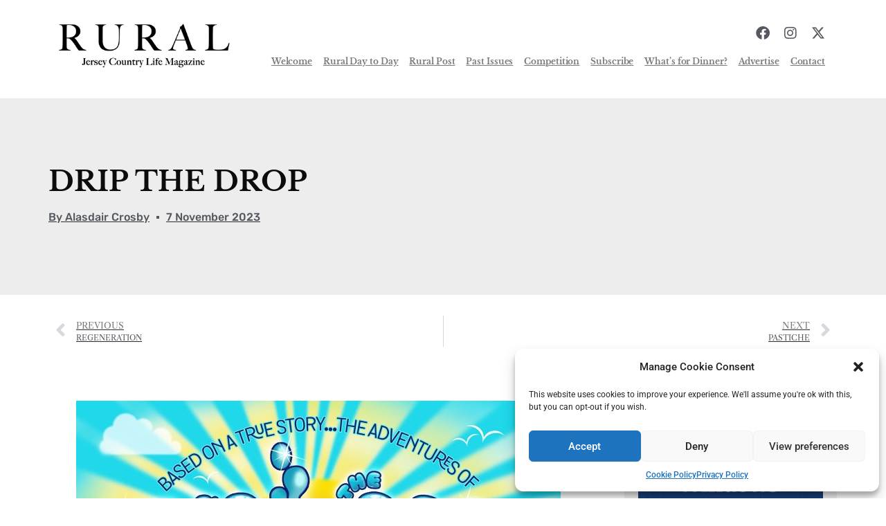

--- FILE ---
content_type: text/html; charset=UTF-8
request_url: https://www.ruraljersey.co.uk/drip-the-drop/
body_size: 24988
content:
<!DOCTYPE html>
<html lang="en-US">
<head>
	<meta charset="UTF-8" />
	<meta name="viewport" content="width=device-width, initial-scale=1" />
	<link rel="profile" href="http://gmpg.org/xfn/11" />
	<link rel="pingback" href="https://www.ruraljersey.co.uk/xmlrpc.php" />
	<meta name='robots' content='index, follow, max-image-preview:large, max-snippet:-1, max-video-preview:-1' />

	<!-- This site is optimized with the Yoast SEO plugin v21.1 - https://yoast.com/wordpress/plugins/seo/ -->
	<title>DRIP THE DROP - Rural - Jersey Country Life Magazine</title>
	<link rel="canonical" href="https://www.ruraljersey.co.uk/drip-the-drop/" />
	<meta property="og:locale" content="en_US" />
	<meta property="og:type" content="article" />
	<meta property="og:title" content="DRIP THE DROP - Rural - Jersey Country Life Magazine" />
	<meta property="og:description" content="Simon Watkins, who launched Seeker Publishing and Distribution ten years ago, is celebrating this milestone for his business with the launch of a book that brings to life an idea he’s been nurturing for over 20 years. In 2022, Simon signed Lutlye Productions, a business started by Jennie Jewell and Mark Holley, who combine their [&hellip;]" />
	<meta property="og:url" content="https://www.ruraljersey.co.uk/drip-the-drop/" />
	<meta property="og:site_name" content="Rural - Jersey Country Life Magazine" />
	<meta property="article:publisher" content="https://www.facebook.com/ruraljersey/" />
	<meta property="article:published_time" content="2023-11-07T08:51:03+00:00" />
	<meta property="article:modified_time" content="2023-12-11T09:50:31+00:00" />
	<meta property="og:image" content="https://www.ruraljersey.co.uk/wp-content/uploads/2023/11/Drip-the-Drop-Cover.jpg" />
	<meta property="og:image:width" content="1417" />
	<meta property="og:image:height" content="1095" />
	<meta property="og:image:type" content="image/jpeg" />
	<meta name="author" content="Alasdair Crosby" />
	<meta name="twitter:card" content="summary_large_image" />
	<meta name="twitter:label1" content="Written by" />
	<meta name="twitter:data1" content="Alasdair Crosby" />
	<meta name="twitter:label2" content="Est. reading time" />
	<meta name="twitter:data2" content="2 minutes" />
	<script type="application/ld+json" class="yoast-schema-graph">{"@context":"https://schema.org","@graph":[{"@type":"Article","@id":"https://www.ruraljersey.co.uk/drip-the-drop/#article","isPartOf":{"@id":"https://www.ruraljersey.co.uk/drip-the-drop/"},"author":{"name":"Alasdair Crosby","@id":"https://www.ruraljersey.co.uk/#/schema/person/a6030723e164aea2cee310a07e39fc73"},"headline":"DRIP THE DROP","datePublished":"2023-11-07T08:51:03+00:00","dateModified":"2023-12-11T09:50:31+00:00","mainEntityOfPage":{"@id":"https://www.ruraljersey.co.uk/drip-the-drop/"},"wordCount":388,"commentCount":0,"publisher":{"@id":"https://www.ruraljersey.co.uk/#organization"},"image":{"@id":"https://www.ruraljersey.co.uk/drip-the-drop/#primaryimage"},"thumbnailUrl":"https://www.ruraljersey.co.uk/wp-content/uploads/2023/11/Drip-the-Drop-Cover.jpg","inLanguage":"en-US","potentialAction":[{"@type":"CommentAction","name":"Comment","target":["https://www.ruraljersey.co.uk/drip-the-drop/#respond"]}]},{"@type":"WebPage","@id":"https://www.ruraljersey.co.uk/drip-the-drop/","url":"https://www.ruraljersey.co.uk/drip-the-drop/","name":"DRIP THE DROP - Rural - Jersey Country Life Magazine","isPartOf":{"@id":"https://www.ruraljersey.co.uk/#website"},"primaryImageOfPage":{"@id":"https://www.ruraljersey.co.uk/drip-the-drop/#primaryimage"},"image":{"@id":"https://www.ruraljersey.co.uk/drip-the-drop/#primaryimage"},"thumbnailUrl":"https://www.ruraljersey.co.uk/wp-content/uploads/2023/11/Drip-the-Drop-Cover.jpg","datePublished":"2023-11-07T08:51:03+00:00","dateModified":"2023-12-11T09:50:31+00:00","breadcrumb":{"@id":"https://www.ruraljersey.co.uk/drip-the-drop/#breadcrumb"},"inLanguage":"en-US","potentialAction":[{"@type":"ReadAction","target":["https://www.ruraljersey.co.uk/drip-the-drop/"]}]},{"@type":"ImageObject","inLanguage":"en-US","@id":"https://www.ruraljersey.co.uk/drip-the-drop/#primaryimage","url":"https://www.ruraljersey.co.uk/wp-content/uploads/2023/11/Drip-the-Drop-Cover.jpg","contentUrl":"https://www.ruraljersey.co.uk/wp-content/uploads/2023/11/Drip-the-Drop-Cover.jpg","width":1417,"height":1095},{"@type":"BreadcrumbList","@id":"https://www.ruraljersey.co.uk/drip-the-drop/#breadcrumb","itemListElement":[{"@type":"ListItem","position":1,"name":"Home","item":"https://www.ruraljersey.co.uk/"},{"@type":"ListItem","position":2,"name":"DRIP THE DROP"}]},{"@type":"WebSite","@id":"https://www.ruraljersey.co.uk/#website","url":"https://www.ruraljersey.co.uk/","name":"Rural - Jersey Country Life Magazine","description":"","publisher":{"@id":"https://www.ruraljersey.co.uk/#organization"},"potentialAction":[{"@type":"SearchAction","target":{"@type":"EntryPoint","urlTemplate":"https://www.ruraljersey.co.uk/?s={search_term_string}"},"query-input":"required name=search_term_string"}],"inLanguage":"en-US"},{"@type":"Organization","@id":"https://www.ruraljersey.co.uk/#organization","name":"Rural - Jersey Country Life Magazine","url":"https://www.ruraljersey.co.uk/","logo":{"@type":"ImageObject","inLanguage":"en-US","@id":"https://www.ruraljersey.co.uk/#/schema/logo/image/","url":"https://www.ruraljersey.co.uk/wp-content/uploads/2022/12/Rural-Jersey-Logo-375x100-1.png","contentUrl":"https://www.ruraljersey.co.uk/wp-content/uploads/2022/12/Rural-Jersey-Logo-375x100-1.png","width":375,"height":100,"caption":"Rural - Jersey Country Life Magazine"},"image":{"@id":"https://www.ruraljersey.co.uk/#/schema/logo/image/"},"sameAs":["https://www.facebook.com/ruraljersey/","https://www.instagram.com/ruraljersey/"]},{"@type":"Person","@id":"https://www.ruraljersey.co.uk/#/schema/person/a6030723e164aea2cee310a07e39fc73","name":"Alasdair Crosby","image":{"@type":"ImageObject","inLanguage":"en-US","@id":"https://www.ruraljersey.co.uk/#/schema/person/image/","url":"https://secure.gravatar.com/avatar/ed741290e72f355a0a5baddcd91bd39eefd2fb0736ce1abd559134e29f549e76?s=96&d=mm&r=g","contentUrl":"https://secure.gravatar.com/avatar/ed741290e72f355a0a5baddcd91bd39eefd2fb0736ce1abd559134e29f549e76?s=96&d=mm&r=g","caption":"Alasdair Crosby"},"url":"https://www.ruraljersey.co.uk/author/acrosbylive-co-uk/"}]}</script>
	<!-- / Yoast SEO plugin. -->


<link rel="alternate" type="application/rss+xml" title="Rural - Jersey Country Life Magazine &raquo; Feed" href="https://www.ruraljersey.co.uk/feed/" />
<link rel="alternate" type="application/rss+xml" title="Rural - Jersey Country Life Magazine &raquo; Comments Feed" href="https://www.ruraljersey.co.uk/comments/feed/" />
<link rel="alternate" type="application/rss+xml" title="Rural - Jersey Country Life Magazine &raquo; DRIP THE DROP Comments Feed" href="https://www.ruraljersey.co.uk/drip-the-drop/feed/" />
<link rel="alternate" title="oEmbed (JSON)" type="application/json+oembed" href="https://www.ruraljersey.co.uk/wp-json/oembed/1.0/embed?url=https%3A%2F%2Fwww.ruraljersey.co.uk%2Fdrip-the-drop%2F" />
<link rel="alternate" title="oEmbed (XML)" type="text/xml+oembed" href="https://www.ruraljersey.co.uk/wp-json/oembed/1.0/embed?url=https%3A%2F%2Fwww.ruraljersey.co.uk%2Fdrip-the-drop%2F&#038;format=xml" />
		<!-- This site uses the Google Analytics by ExactMetrics plugin v8.11.1 - Using Analytics tracking - https://www.exactmetrics.com/ -->
							<script type="text/plain" data-service="google-analytics" data-category="statistics" data-cmplz-src="//www.googletagmanager.com/gtag/js?id=G-FTZ6CSN68H"  data-cfasync="false" data-wpfc-render="false" async></script>
			<script data-cfasync="false" data-wpfc-render="false">
				var em_version = '8.11.1';
				var em_track_user = true;
				var em_no_track_reason = '';
								var ExactMetricsDefaultLocations = {"page_location":"https:\/\/www.ruraljersey.co.uk\/drip-the-drop\/"};
								if ( typeof ExactMetricsPrivacyGuardFilter === 'function' ) {
					var ExactMetricsLocations = (typeof ExactMetricsExcludeQuery === 'object') ? ExactMetricsPrivacyGuardFilter( ExactMetricsExcludeQuery ) : ExactMetricsPrivacyGuardFilter( ExactMetricsDefaultLocations );
				} else {
					var ExactMetricsLocations = (typeof ExactMetricsExcludeQuery === 'object') ? ExactMetricsExcludeQuery : ExactMetricsDefaultLocations;
				}

								var disableStrs = [
										'ga-disable-G-FTZ6CSN68H',
									];

				/* Function to detect opted out users */
				function __gtagTrackerIsOptedOut() {
					for (var index = 0; index < disableStrs.length; index++) {
						if (document.cookie.indexOf(disableStrs[index] + '=true') > -1) {
							return true;
						}
					}

					return false;
				}

				/* Disable tracking if the opt-out cookie exists. */
				if (__gtagTrackerIsOptedOut()) {
					for (var index = 0; index < disableStrs.length; index++) {
						window[disableStrs[index]] = true;
					}
				}

				/* Opt-out function */
				function __gtagTrackerOptout() {
					for (var index = 0; index < disableStrs.length; index++) {
						document.cookie = disableStrs[index] + '=true; expires=Thu, 31 Dec 2099 23:59:59 UTC; path=/';
						window[disableStrs[index]] = true;
					}
				}

				if ('undefined' === typeof gaOptout) {
					function gaOptout() {
						__gtagTrackerOptout();
					}
				}
								window.dataLayer = window.dataLayer || [];

				window.ExactMetricsDualTracker = {
					helpers: {},
					trackers: {},
				};
				if (em_track_user) {
					function __gtagDataLayer() {
						dataLayer.push(arguments);
					}

					function __gtagTracker(type, name, parameters) {
						if (!parameters) {
							parameters = {};
						}

						if (parameters.send_to) {
							__gtagDataLayer.apply(null, arguments);
							return;
						}

						if (type === 'event') {
														parameters.send_to = exactmetrics_frontend.v4_id;
							var hookName = name;
							if (typeof parameters['event_category'] !== 'undefined') {
								hookName = parameters['event_category'] + ':' + name;
							}

							if (typeof ExactMetricsDualTracker.trackers[hookName] !== 'undefined') {
								ExactMetricsDualTracker.trackers[hookName](parameters);
							} else {
								__gtagDataLayer('event', name, parameters);
							}
							
						} else {
							__gtagDataLayer.apply(null, arguments);
						}
					}

					__gtagTracker('js', new Date());
					__gtagTracker('set', {
						'developer_id.dNDMyYj': true,
											});
					if ( ExactMetricsLocations.page_location ) {
						__gtagTracker('set', ExactMetricsLocations);
					}
										__gtagTracker('config', 'G-FTZ6CSN68H', {"forceSSL":"true","link_attribution":"true"} );
										window.gtag = __gtagTracker;										(function () {
						/* https://developers.google.com/analytics/devguides/collection/analyticsjs/ */
						/* ga and __gaTracker compatibility shim. */
						var noopfn = function () {
							return null;
						};
						var newtracker = function () {
							return new Tracker();
						};
						var Tracker = function () {
							return null;
						};
						var p = Tracker.prototype;
						p.get = noopfn;
						p.set = noopfn;
						p.send = function () {
							var args = Array.prototype.slice.call(arguments);
							args.unshift('send');
							__gaTracker.apply(null, args);
						};
						var __gaTracker = function () {
							var len = arguments.length;
							if (len === 0) {
								return;
							}
							var f = arguments[len - 1];
							if (typeof f !== 'object' || f === null || typeof f.hitCallback !== 'function') {
								if ('send' === arguments[0]) {
									var hitConverted, hitObject = false, action;
									if ('event' === arguments[1]) {
										if ('undefined' !== typeof arguments[3]) {
											hitObject = {
												'eventAction': arguments[3],
												'eventCategory': arguments[2],
												'eventLabel': arguments[4],
												'value': arguments[5] ? arguments[5] : 1,
											}
										}
									}
									if ('pageview' === arguments[1]) {
										if ('undefined' !== typeof arguments[2]) {
											hitObject = {
												'eventAction': 'page_view',
												'page_path': arguments[2],
											}
										}
									}
									if (typeof arguments[2] === 'object') {
										hitObject = arguments[2];
									}
									if (typeof arguments[5] === 'object') {
										Object.assign(hitObject, arguments[5]);
									}
									if ('undefined' !== typeof arguments[1].hitType) {
										hitObject = arguments[1];
										if ('pageview' === hitObject.hitType) {
											hitObject.eventAction = 'page_view';
										}
									}
									if (hitObject) {
										action = 'timing' === arguments[1].hitType ? 'timing_complete' : hitObject.eventAction;
										hitConverted = mapArgs(hitObject);
										__gtagTracker('event', action, hitConverted);
									}
								}
								return;
							}

							function mapArgs(args) {
								var arg, hit = {};
								var gaMap = {
									'eventCategory': 'event_category',
									'eventAction': 'event_action',
									'eventLabel': 'event_label',
									'eventValue': 'event_value',
									'nonInteraction': 'non_interaction',
									'timingCategory': 'event_category',
									'timingVar': 'name',
									'timingValue': 'value',
									'timingLabel': 'event_label',
									'page': 'page_path',
									'location': 'page_location',
									'title': 'page_title',
									'referrer' : 'page_referrer',
								};
								for (arg in args) {
																		if (!(!args.hasOwnProperty(arg) || !gaMap.hasOwnProperty(arg))) {
										hit[gaMap[arg]] = args[arg];
									} else {
										hit[arg] = args[arg];
									}
								}
								return hit;
							}

							try {
								f.hitCallback();
							} catch (ex) {
							}
						};
						__gaTracker.create = newtracker;
						__gaTracker.getByName = newtracker;
						__gaTracker.getAll = function () {
							return [];
						};
						__gaTracker.remove = noopfn;
						__gaTracker.loaded = true;
						window['__gaTracker'] = __gaTracker;
					})();
									} else {
										console.log("");
					(function () {
						function __gtagTracker() {
							return null;
						}

						window['__gtagTracker'] = __gtagTracker;
						window['gtag'] = __gtagTracker;
					})();
									}
			</script>
							<!-- / Google Analytics by ExactMetrics -->
		<style id='wp-img-auto-sizes-contain-inline-css'>
img:is([sizes=auto i],[sizes^="auto," i]){contain-intrinsic-size:3000px 1500px}
/*# sourceURL=wp-img-auto-sizes-contain-inline-css */
</style>
<style id='wp-emoji-styles-inline-css'>

	img.wp-smiley, img.emoji {
		display: inline !important;
		border: none !important;
		box-shadow: none !important;
		height: 1em !important;
		width: 1em !important;
		margin: 0 0.07em !important;
		vertical-align: -0.1em !important;
		background: none !important;
		padding: 0 !important;
	}
/*# sourceURL=wp-emoji-styles-inline-css */
</style>
<link rel='stylesheet' id='wp-block-library-css' href='https://www.ruraljersey.co.uk/wp-includes/css/dist/block-library/style.min.css?ver=6.9' media='all' />
<style id='wp-block-image-inline-css'>
.wp-block-image>a,.wp-block-image>figure>a{display:inline-block}.wp-block-image img{box-sizing:border-box;height:auto;max-width:100%;vertical-align:bottom}@media not (prefers-reduced-motion){.wp-block-image img.hide{visibility:hidden}.wp-block-image img.show{animation:show-content-image .4s}}.wp-block-image[style*=border-radius] img,.wp-block-image[style*=border-radius]>a{border-radius:inherit}.wp-block-image.has-custom-border img{box-sizing:border-box}.wp-block-image.aligncenter{text-align:center}.wp-block-image.alignfull>a,.wp-block-image.alignwide>a{width:100%}.wp-block-image.alignfull img,.wp-block-image.alignwide img{height:auto;width:100%}.wp-block-image .aligncenter,.wp-block-image .alignleft,.wp-block-image .alignright,.wp-block-image.aligncenter,.wp-block-image.alignleft,.wp-block-image.alignright{display:table}.wp-block-image .aligncenter>figcaption,.wp-block-image .alignleft>figcaption,.wp-block-image .alignright>figcaption,.wp-block-image.aligncenter>figcaption,.wp-block-image.alignleft>figcaption,.wp-block-image.alignright>figcaption{caption-side:bottom;display:table-caption}.wp-block-image .alignleft{float:left;margin:.5em 1em .5em 0}.wp-block-image .alignright{float:right;margin:.5em 0 .5em 1em}.wp-block-image .aligncenter{margin-left:auto;margin-right:auto}.wp-block-image :where(figcaption){margin-bottom:1em;margin-top:.5em}.wp-block-image.is-style-circle-mask img{border-radius:9999px}@supports ((-webkit-mask-image:none) or (mask-image:none)) or (-webkit-mask-image:none){.wp-block-image.is-style-circle-mask img{border-radius:0;-webkit-mask-image:url('data:image/svg+xml;utf8,<svg viewBox="0 0 100 100" xmlns="http://www.w3.org/2000/svg"><circle cx="50" cy="50" r="50"/></svg>');mask-image:url('data:image/svg+xml;utf8,<svg viewBox="0 0 100 100" xmlns="http://www.w3.org/2000/svg"><circle cx="50" cy="50" r="50"/></svg>');mask-mode:alpha;-webkit-mask-position:center;mask-position:center;-webkit-mask-repeat:no-repeat;mask-repeat:no-repeat;-webkit-mask-size:contain;mask-size:contain}}:root :where(.wp-block-image.is-style-rounded img,.wp-block-image .is-style-rounded img){border-radius:9999px}.wp-block-image figure{margin:0}.wp-lightbox-container{display:flex;flex-direction:column;position:relative}.wp-lightbox-container img{cursor:zoom-in}.wp-lightbox-container img:hover+button{opacity:1}.wp-lightbox-container button{align-items:center;backdrop-filter:blur(16px) saturate(180%);background-color:#5a5a5a40;border:none;border-radius:4px;cursor:zoom-in;display:flex;height:20px;justify-content:center;opacity:0;padding:0;position:absolute;right:16px;text-align:center;top:16px;width:20px;z-index:100}@media not (prefers-reduced-motion){.wp-lightbox-container button{transition:opacity .2s ease}}.wp-lightbox-container button:focus-visible{outline:3px auto #5a5a5a40;outline:3px auto -webkit-focus-ring-color;outline-offset:3px}.wp-lightbox-container button:hover{cursor:pointer;opacity:1}.wp-lightbox-container button:focus{opacity:1}.wp-lightbox-container button:focus,.wp-lightbox-container button:hover,.wp-lightbox-container button:not(:hover):not(:active):not(.has-background){background-color:#5a5a5a40;border:none}.wp-lightbox-overlay{box-sizing:border-box;cursor:zoom-out;height:100vh;left:0;overflow:hidden;position:fixed;top:0;visibility:hidden;width:100%;z-index:100000}.wp-lightbox-overlay .close-button{align-items:center;cursor:pointer;display:flex;justify-content:center;min-height:40px;min-width:40px;padding:0;position:absolute;right:calc(env(safe-area-inset-right) + 16px);top:calc(env(safe-area-inset-top) + 16px);z-index:5000000}.wp-lightbox-overlay .close-button:focus,.wp-lightbox-overlay .close-button:hover,.wp-lightbox-overlay .close-button:not(:hover):not(:active):not(.has-background){background:none;border:none}.wp-lightbox-overlay .lightbox-image-container{height:var(--wp--lightbox-container-height);left:50%;overflow:hidden;position:absolute;top:50%;transform:translate(-50%,-50%);transform-origin:top left;width:var(--wp--lightbox-container-width);z-index:9999999999}.wp-lightbox-overlay .wp-block-image{align-items:center;box-sizing:border-box;display:flex;height:100%;justify-content:center;margin:0;position:relative;transform-origin:0 0;width:100%;z-index:3000000}.wp-lightbox-overlay .wp-block-image img{height:var(--wp--lightbox-image-height);min-height:var(--wp--lightbox-image-height);min-width:var(--wp--lightbox-image-width);width:var(--wp--lightbox-image-width)}.wp-lightbox-overlay .wp-block-image figcaption{display:none}.wp-lightbox-overlay button{background:none;border:none}.wp-lightbox-overlay .scrim{background-color:#fff;height:100%;opacity:.9;position:absolute;width:100%;z-index:2000000}.wp-lightbox-overlay.active{visibility:visible}@media not (prefers-reduced-motion){.wp-lightbox-overlay.active{animation:turn-on-visibility .25s both}.wp-lightbox-overlay.active img{animation:turn-on-visibility .35s both}.wp-lightbox-overlay.show-closing-animation:not(.active){animation:turn-off-visibility .35s both}.wp-lightbox-overlay.show-closing-animation:not(.active) img{animation:turn-off-visibility .25s both}.wp-lightbox-overlay.zoom.active{animation:none;opacity:1;visibility:visible}.wp-lightbox-overlay.zoom.active .lightbox-image-container{animation:lightbox-zoom-in .4s}.wp-lightbox-overlay.zoom.active .lightbox-image-container img{animation:none}.wp-lightbox-overlay.zoom.active .scrim{animation:turn-on-visibility .4s forwards}.wp-lightbox-overlay.zoom.show-closing-animation:not(.active){animation:none}.wp-lightbox-overlay.zoom.show-closing-animation:not(.active) .lightbox-image-container{animation:lightbox-zoom-out .4s}.wp-lightbox-overlay.zoom.show-closing-animation:not(.active) .lightbox-image-container img{animation:none}.wp-lightbox-overlay.zoom.show-closing-animation:not(.active) .scrim{animation:turn-off-visibility .4s forwards}}@keyframes show-content-image{0%{visibility:hidden}99%{visibility:hidden}to{visibility:visible}}@keyframes turn-on-visibility{0%{opacity:0}to{opacity:1}}@keyframes turn-off-visibility{0%{opacity:1;visibility:visible}99%{opacity:0;visibility:visible}to{opacity:0;visibility:hidden}}@keyframes lightbox-zoom-in{0%{transform:translate(calc((-100vw + var(--wp--lightbox-scrollbar-width))/2 + var(--wp--lightbox-initial-left-position)),calc(-50vh + var(--wp--lightbox-initial-top-position))) scale(var(--wp--lightbox-scale))}to{transform:translate(-50%,-50%) scale(1)}}@keyframes lightbox-zoom-out{0%{transform:translate(-50%,-50%) scale(1);visibility:visible}99%{visibility:visible}to{transform:translate(calc((-100vw + var(--wp--lightbox-scrollbar-width))/2 + var(--wp--lightbox-initial-left-position)),calc(-50vh + var(--wp--lightbox-initial-top-position))) scale(var(--wp--lightbox-scale));visibility:hidden}}
/*# sourceURL=https://www.ruraljersey.co.uk/wp-includes/blocks/image/style.min.css */
</style>
<style id='global-styles-inline-css'>
:root{--wp--preset--aspect-ratio--square: 1;--wp--preset--aspect-ratio--4-3: 4/3;--wp--preset--aspect-ratio--3-4: 3/4;--wp--preset--aspect-ratio--3-2: 3/2;--wp--preset--aspect-ratio--2-3: 2/3;--wp--preset--aspect-ratio--16-9: 16/9;--wp--preset--aspect-ratio--9-16: 9/16;--wp--preset--color--black: #000000;--wp--preset--color--cyan-bluish-gray: #abb8c3;--wp--preset--color--white: #ffffff;--wp--preset--color--pale-pink: #f78da7;--wp--preset--color--vivid-red: #cf2e2e;--wp--preset--color--luminous-vivid-orange: #ff6900;--wp--preset--color--luminous-vivid-amber: #fcb900;--wp--preset--color--light-green-cyan: #7bdcb5;--wp--preset--color--vivid-green-cyan: #00d084;--wp--preset--color--pale-cyan-blue: #8ed1fc;--wp--preset--color--vivid-cyan-blue: #0693e3;--wp--preset--color--vivid-purple: #9b51e0;--wp--preset--gradient--vivid-cyan-blue-to-vivid-purple: linear-gradient(135deg,rgb(6,147,227) 0%,rgb(155,81,224) 100%);--wp--preset--gradient--light-green-cyan-to-vivid-green-cyan: linear-gradient(135deg,rgb(122,220,180) 0%,rgb(0,208,130) 100%);--wp--preset--gradient--luminous-vivid-amber-to-luminous-vivid-orange: linear-gradient(135deg,rgb(252,185,0) 0%,rgb(255,105,0) 100%);--wp--preset--gradient--luminous-vivid-orange-to-vivid-red: linear-gradient(135deg,rgb(255,105,0) 0%,rgb(207,46,46) 100%);--wp--preset--gradient--very-light-gray-to-cyan-bluish-gray: linear-gradient(135deg,rgb(238,238,238) 0%,rgb(169,184,195) 100%);--wp--preset--gradient--cool-to-warm-spectrum: linear-gradient(135deg,rgb(74,234,220) 0%,rgb(151,120,209) 20%,rgb(207,42,186) 40%,rgb(238,44,130) 60%,rgb(251,105,98) 80%,rgb(254,248,76) 100%);--wp--preset--gradient--blush-light-purple: linear-gradient(135deg,rgb(255,206,236) 0%,rgb(152,150,240) 100%);--wp--preset--gradient--blush-bordeaux: linear-gradient(135deg,rgb(254,205,165) 0%,rgb(254,45,45) 50%,rgb(107,0,62) 100%);--wp--preset--gradient--luminous-dusk: linear-gradient(135deg,rgb(255,203,112) 0%,rgb(199,81,192) 50%,rgb(65,88,208) 100%);--wp--preset--gradient--pale-ocean: linear-gradient(135deg,rgb(255,245,203) 0%,rgb(182,227,212) 50%,rgb(51,167,181) 100%);--wp--preset--gradient--electric-grass: linear-gradient(135deg,rgb(202,248,128) 0%,rgb(113,206,126) 100%);--wp--preset--gradient--midnight: linear-gradient(135deg,rgb(2,3,129) 0%,rgb(40,116,252) 100%);--wp--preset--font-size--small: 13px;--wp--preset--font-size--medium: 20px;--wp--preset--font-size--large: 36px;--wp--preset--font-size--x-large: 42px;--wp--preset--spacing--20: 0.44rem;--wp--preset--spacing--30: 0.67rem;--wp--preset--spacing--40: 1rem;--wp--preset--spacing--50: 1.5rem;--wp--preset--spacing--60: 2.25rem;--wp--preset--spacing--70: 3.38rem;--wp--preset--spacing--80: 5.06rem;--wp--preset--shadow--natural: 6px 6px 9px rgba(0, 0, 0, 0.2);--wp--preset--shadow--deep: 12px 12px 50px rgba(0, 0, 0, 0.4);--wp--preset--shadow--sharp: 6px 6px 0px rgba(0, 0, 0, 0.2);--wp--preset--shadow--outlined: 6px 6px 0px -3px rgb(255, 255, 255), 6px 6px rgb(0, 0, 0);--wp--preset--shadow--crisp: 6px 6px 0px rgb(0, 0, 0);}:where(.is-layout-flex){gap: 0.5em;}:where(.is-layout-grid){gap: 0.5em;}body .is-layout-flex{display: flex;}.is-layout-flex{flex-wrap: wrap;align-items: center;}.is-layout-flex > :is(*, div){margin: 0;}body .is-layout-grid{display: grid;}.is-layout-grid > :is(*, div){margin: 0;}:where(.wp-block-columns.is-layout-flex){gap: 2em;}:where(.wp-block-columns.is-layout-grid){gap: 2em;}:where(.wp-block-post-template.is-layout-flex){gap: 1.25em;}:where(.wp-block-post-template.is-layout-grid){gap: 1.25em;}.has-black-color{color: var(--wp--preset--color--black) !important;}.has-cyan-bluish-gray-color{color: var(--wp--preset--color--cyan-bluish-gray) !important;}.has-white-color{color: var(--wp--preset--color--white) !important;}.has-pale-pink-color{color: var(--wp--preset--color--pale-pink) !important;}.has-vivid-red-color{color: var(--wp--preset--color--vivid-red) !important;}.has-luminous-vivid-orange-color{color: var(--wp--preset--color--luminous-vivid-orange) !important;}.has-luminous-vivid-amber-color{color: var(--wp--preset--color--luminous-vivid-amber) !important;}.has-light-green-cyan-color{color: var(--wp--preset--color--light-green-cyan) !important;}.has-vivid-green-cyan-color{color: var(--wp--preset--color--vivid-green-cyan) !important;}.has-pale-cyan-blue-color{color: var(--wp--preset--color--pale-cyan-blue) !important;}.has-vivid-cyan-blue-color{color: var(--wp--preset--color--vivid-cyan-blue) !important;}.has-vivid-purple-color{color: var(--wp--preset--color--vivid-purple) !important;}.has-black-background-color{background-color: var(--wp--preset--color--black) !important;}.has-cyan-bluish-gray-background-color{background-color: var(--wp--preset--color--cyan-bluish-gray) !important;}.has-white-background-color{background-color: var(--wp--preset--color--white) !important;}.has-pale-pink-background-color{background-color: var(--wp--preset--color--pale-pink) !important;}.has-vivid-red-background-color{background-color: var(--wp--preset--color--vivid-red) !important;}.has-luminous-vivid-orange-background-color{background-color: var(--wp--preset--color--luminous-vivid-orange) !important;}.has-luminous-vivid-amber-background-color{background-color: var(--wp--preset--color--luminous-vivid-amber) !important;}.has-light-green-cyan-background-color{background-color: var(--wp--preset--color--light-green-cyan) !important;}.has-vivid-green-cyan-background-color{background-color: var(--wp--preset--color--vivid-green-cyan) !important;}.has-pale-cyan-blue-background-color{background-color: var(--wp--preset--color--pale-cyan-blue) !important;}.has-vivid-cyan-blue-background-color{background-color: var(--wp--preset--color--vivid-cyan-blue) !important;}.has-vivid-purple-background-color{background-color: var(--wp--preset--color--vivid-purple) !important;}.has-black-border-color{border-color: var(--wp--preset--color--black) !important;}.has-cyan-bluish-gray-border-color{border-color: var(--wp--preset--color--cyan-bluish-gray) !important;}.has-white-border-color{border-color: var(--wp--preset--color--white) !important;}.has-pale-pink-border-color{border-color: var(--wp--preset--color--pale-pink) !important;}.has-vivid-red-border-color{border-color: var(--wp--preset--color--vivid-red) !important;}.has-luminous-vivid-orange-border-color{border-color: var(--wp--preset--color--luminous-vivid-orange) !important;}.has-luminous-vivid-amber-border-color{border-color: var(--wp--preset--color--luminous-vivid-amber) !important;}.has-light-green-cyan-border-color{border-color: var(--wp--preset--color--light-green-cyan) !important;}.has-vivid-green-cyan-border-color{border-color: var(--wp--preset--color--vivid-green-cyan) !important;}.has-pale-cyan-blue-border-color{border-color: var(--wp--preset--color--pale-cyan-blue) !important;}.has-vivid-cyan-blue-border-color{border-color: var(--wp--preset--color--vivid-cyan-blue) !important;}.has-vivid-purple-border-color{border-color: var(--wp--preset--color--vivid-purple) !important;}.has-vivid-cyan-blue-to-vivid-purple-gradient-background{background: var(--wp--preset--gradient--vivid-cyan-blue-to-vivid-purple) !important;}.has-light-green-cyan-to-vivid-green-cyan-gradient-background{background: var(--wp--preset--gradient--light-green-cyan-to-vivid-green-cyan) !important;}.has-luminous-vivid-amber-to-luminous-vivid-orange-gradient-background{background: var(--wp--preset--gradient--luminous-vivid-amber-to-luminous-vivid-orange) !important;}.has-luminous-vivid-orange-to-vivid-red-gradient-background{background: var(--wp--preset--gradient--luminous-vivid-orange-to-vivid-red) !important;}.has-very-light-gray-to-cyan-bluish-gray-gradient-background{background: var(--wp--preset--gradient--very-light-gray-to-cyan-bluish-gray) !important;}.has-cool-to-warm-spectrum-gradient-background{background: var(--wp--preset--gradient--cool-to-warm-spectrum) !important;}.has-blush-light-purple-gradient-background{background: var(--wp--preset--gradient--blush-light-purple) !important;}.has-blush-bordeaux-gradient-background{background: var(--wp--preset--gradient--blush-bordeaux) !important;}.has-luminous-dusk-gradient-background{background: var(--wp--preset--gradient--luminous-dusk) !important;}.has-pale-ocean-gradient-background{background: var(--wp--preset--gradient--pale-ocean) !important;}.has-electric-grass-gradient-background{background: var(--wp--preset--gradient--electric-grass) !important;}.has-midnight-gradient-background{background: var(--wp--preset--gradient--midnight) !important;}.has-small-font-size{font-size: var(--wp--preset--font-size--small) !important;}.has-medium-font-size{font-size: var(--wp--preset--font-size--medium) !important;}.has-large-font-size{font-size: var(--wp--preset--font-size--large) !important;}.has-x-large-font-size{font-size: var(--wp--preset--font-size--x-large) !important;}
/*# sourceURL=global-styles-inline-css */
</style>

<style id='classic-theme-styles-inline-css'>
/*! This file is auto-generated */
.wp-block-button__link{color:#fff;background-color:#32373c;border-radius:9999px;box-shadow:none;text-decoration:none;padding:calc(.667em + 2px) calc(1.333em + 2px);font-size:1.125em}.wp-block-file__button{background:#32373c;color:#fff;text-decoration:none}
/*# sourceURL=/wp-includes/css/classic-themes.min.css */
</style>
<link rel='stylesheet' id='printomatic-css-css' href='https://www.ruraljersey.co.uk/wp-content/plugins/print-o-matic/css/style.css?ver=2.0' media='all' />
<link rel='stylesheet' id='cmplz-general-css' href='https://www.ruraljersey.co.uk/wp-content/plugins/complianz-gdpr/assets/css/cookieblocker.min.css?ver=6.4.2' media='all' />
<link rel='stylesheet' id='hfe-style-css' href='https://www.ruraljersey.co.uk/wp-content/plugins/header-footer-elementor/assets/css/header-footer-elementor.css?ver=1.6.13' media='all' />
<link rel='stylesheet' id='elementor-icons-css' href='https://www.ruraljersey.co.uk/wp-content/plugins/elementor/assets/lib/eicons/css/elementor-icons.min.css?ver=5.40.0' media='all' />
<link rel='stylesheet' id='elementor-frontend-css' href='https://www.ruraljersey.co.uk/wp-content/plugins/elementor/assets/css/frontend.min.css?ver=3.29.2' media='all' />
<link rel='stylesheet' id='elementor-post-5-css' href='https://www.ruraljersey.co.uk/wp-content/uploads/elementor/css/post-5.css?ver=1749805929' media='all' />
<link rel='stylesheet' id='elementor-post-69-css' href='https://www.ruraljersey.co.uk/wp-content/uploads/elementor/css/post-69.css?ver=1768902868' media='all' />
<link rel='stylesheet' id='elementor-post-87-css' href='https://www.ruraljersey.co.uk/wp-content/uploads/elementor/css/post-87.css?ver=1768902892' media='all' />
<link rel='stylesheet' id='hello-elementor-css' href='https://www.ruraljersey.co.uk/wp-content/themes/hello-elementor/style.min.css?ver=2.6.1' media='all' />
<link rel='stylesheet' id='hello-elementor-theme-style-css' href='https://www.ruraljersey.co.uk/wp-content/themes/hello-elementor/theme.min.css?ver=2.6.1' media='all' />
<link rel='stylesheet' id='widget-heading-css' href='https://www.ruraljersey.co.uk/wp-content/plugins/elementor/assets/css/widget-heading.min.css?ver=3.29.2' media='all' />
<link rel='stylesheet' id='widget-post-info-css' href='https://www.ruraljersey.co.uk/wp-content/plugins/elementor-pro/assets/css/widget-post-info.min.css?ver=3.29.2' media='all' />
<link rel='stylesheet' id='widget-icon-list-css' href='https://www.ruraljersey.co.uk/wp-content/plugins/elementor/assets/css/widget-icon-list.min.css?ver=3.29.2' media='all' />
<link rel='stylesheet' id='elementor-icons-shared-0-css' href='https://www.ruraljersey.co.uk/wp-content/plugins/elementor/assets/lib/font-awesome/css/fontawesome.min.css?ver=5.15.3' media='all' />
<link rel='stylesheet' id='elementor-icons-fa-regular-css' href='https://www.ruraljersey.co.uk/wp-content/plugins/elementor/assets/lib/font-awesome/css/regular.min.css?ver=5.15.3' media='all' />
<link rel='stylesheet' id='elementor-icons-fa-solid-css' href='https://www.ruraljersey.co.uk/wp-content/plugins/elementor/assets/lib/font-awesome/css/solid.min.css?ver=5.15.3' media='all' />
<link rel='stylesheet' id='widget-post-navigation-css' href='https://www.ruraljersey.co.uk/wp-content/plugins/elementor-pro/assets/css/widget-post-navigation.min.css?ver=3.29.2' media='all' />
<link rel='stylesheet' id='widget-divider-css' href='https://www.ruraljersey.co.uk/wp-content/plugins/elementor/assets/css/widget-divider.min.css?ver=3.29.2' media='all' />
<link rel='stylesheet' id='widget-share-buttons-css' href='https://www.ruraljersey.co.uk/wp-content/plugins/elementor-pro/assets/css/widget-share-buttons.min.css?ver=3.29.2' media='all' />
<link rel='stylesheet' id='e-apple-webkit-css' href='https://www.ruraljersey.co.uk/wp-content/plugins/elementor/assets/css/conditionals/apple-webkit.min.css?ver=3.29.2' media='all' />
<link rel='stylesheet' id='elementor-icons-fa-brands-css' href='https://www.ruraljersey.co.uk/wp-content/plugins/elementor/assets/lib/font-awesome/css/brands.min.css?ver=5.15.3' media='all' />
<link rel='stylesheet' id='widget-image-css' href='https://www.ruraljersey.co.uk/wp-content/plugins/elementor/assets/css/widget-image.min.css?ver=3.29.2' media='all' />
<link rel='stylesheet' id='widget-posts-css' href='https://www.ruraljersey.co.uk/wp-content/plugins/elementor-pro/assets/css/widget-posts.min.css?ver=3.29.2' media='all' />
<link rel='stylesheet' id='widget-spacer-css' href='https://www.ruraljersey.co.uk/wp-content/plugins/elementor/assets/css/widget-spacer.min.css?ver=3.29.2' media='all' />
<link rel='stylesheet' id='elementor-post-8484-css' href='https://www.ruraljersey.co.uk/wp-content/uploads/elementor/css/post-8484.css?ver=1753268583' media='all' />
<link rel='stylesheet' id='hfe-widgets-style-css' href='https://www.ruraljersey.co.uk/wp-content/plugins/header-footer-elementor/inc/widgets-css/frontend.css?ver=1.6.13' media='all' />
<link rel='stylesheet' id='hello-elementor-child-style-css' href='https://www.ruraljersey.co.uk/wp-content/themes/rural-jersey/style.css?ver=1.0.0' media='all' />
<link rel='stylesheet' id='wp-block-paragraph-css' href='https://www.ruraljersey.co.uk/wp-includes/blocks/paragraph/style.min.css?ver=6.9' media='all' />
<link rel='stylesheet' id='elementor-gf-local-librebaskerville-css' href='https://www.ruraljersey.co.uk/wp-content/uploads/elementor/google-fonts/css/librebaskerville.css?ver=1749719844' media='all' />
<link rel='stylesheet' id='elementor-gf-local-librecaslontext-css' href='https://www.ruraljersey.co.uk/wp-content/uploads/elementor/google-fonts/css/librecaslontext.css?ver=1749719845' media='all' />
<link rel='stylesheet' id='elementor-gf-local-roboto-css' href='https://www.ruraljersey.co.uk/wp-content/uploads/elementor/google-fonts/css/roboto.css?ver=1749719864' media='all' />
<link rel='stylesheet' id='elementor-gf-local-rubik-css' href='https://www.ruraljersey.co.uk/wp-content/uploads/elementor/google-fonts/css/rubik.css?ver=1749719879' media='all' />
<script src="https://www.ruraljersey.co.uk/wp-content/plugins/google-analytics-dashboard-for-wp/assets/js/frontend-gtag.min.js?ver=8.11.1" id="exactmetrics-frontend-script-js" async data-wp-strategy="async"></script>
<script data-cfasync="false" data-wpfc-render="false" id='exactmetrics-frontend-script-js-extra'>var exactmetrics_frontend = {"js_events_tracking":"true","download_extensions":"doc,pdf,ppt,zip,xls,docx,pptx,xlsx","inbound_paths":"[{\"path\":\"\\\/go\\\/\",\"label\":\"affiliate\"},{\"path\":\"\\\/recommend\\\/\",\"label\":\"affiliate\"}]","home_url":"https:\/\/www.ruraljersey.co.uk","hash_tracking":"false","v4_id":"G-FTZ6CSN68H"};</script>
<script src="https://www.ruraljersey.co.uk/wp-includes/js/jquery/jquery.min.js?ver=3.7.1" id="jquery-core-js"></script>
<script src="https://www.ruraljersey.co.uk/wp-includes/js/jquery/jquery-migrate.min.js?ver=3.4.1" id="jquery-migrate-js"></script>
<link rel="https://api.w.org/" href="https://www.ruraljersey.co.uk/wp-json/" /><link rel="alternate" title="JSON" type="application/json" href="https://www.ruraljersey.co.uk/wp-json/wp/v2/posts/13014" /><link rel="EditURI" type="application/rsd+xml" title="RSD" href="https://www.ruraljersey.co.uk/xmlrpc.php?rsd" />
<meta name="generator" content="WordPress 6.9" />
<link rel='shortlink' href='https://www.ruraljersey.co.uk/?p=13014' />
<style>.cmplz-hidden{display:none!important;}</style><meta name="generator" content="Elementor 3.29.2; features: additional_custom_breakpoints, e_local_google_fonts; settings: css_print_method-external, google_font-enabled, font_display-swap">
			<style>
				.e-con.e-parent:nth-of-type(n+4):not(.e-lazyloaded):not(.e-no-lazyload),
				.e-con.e-parent:nth-of-type(n+4):not(.e-lazyloaded):not(.e-no-lazyload) * {
					background-image: none !important;
				}
				@media screen and (max-height: 1024px) {
					.e-con.e-parent:nth-of-type(n+3):not(.e-lazyloaded):not(.e-no-lazyload),
					.e-con.e-parent:nth-of-type(n+3):not(.e-lazyloaded):not(.e-no-lazyload) * {
						background-image: none !important;
					}
				}
				@media screen and (max-height: 640px) {
					.e-con.e-parent:nth-of-type(n+2):not(.e-lazyloaded):not(.e-no-lazyload),
					.e-con.e-parent:nth-of-type(n+2):not(.e-lazyloaded):not(.e-no-lazyload) * {
						background-image: none !important;
					}
				}
			</style>
			<link rel="icon" href="https://www.ruraljersey.co.uk/wp-content/uploads/2022/12/cropped-Rural-Jersey-Logo-512x512-1-32x32.png" sizes="32x32" />
<link rel="icon" href="https://www.ruraljersey.co.uk/wp-content/uploads/2022/12/cropped-Rural-Jersey-Logo-512x512-1-192x192.png" sizes="192x192" />
<link rel="apple-touch-icon" href="https://www.ruraljersey.co.uk/wp-content/uploads/2022/12/cropped-Rural-Jersey-Logo-512x512-1-180x180.png" />
<meta name="msapplication-TileImage" content="https://www.ruraljersey.co.uk/wp-content/uploads/2022/12/cropped-Rural-Jersey-Logo-512x512-1-270x270.png" />
<link rel='stylesheet' id='e-animation-shrink-css' href='https://www.ruraljersey.co.uk/wp-content/plugins/elementor/assets/lib/animations/styles/e-animation-shrink.min.css?ver=3.29.2' media='all' />
<link rel='stylesheet' id='widget-social-icons-css' href='https://www.ruraljersey.co.uk/wp-content/plugins/elementor/assets/css/widget-social-icons.min.css?ver=3.29.2' media='all' />
<link rel='stylesheet' id='widget-nav-menu-css' href='https://www.ruraljersey.co.uk/wp-content/plugins/elementor-pro/assets/css/widget-nav-menu.min.css?ver=3.29.2' media='all' />
</head>

<body data-cmplz=1 class="wp-singular post-template-default single single-post postid-13014 single-format-standard wp-custom-logo wp-theme-hello-elementor wp-child-theme-rural-jersey ehf-header ehf-footer ehf-template-hello-elementor ehf-stylesheet-rural-jersey elementor-default elementor-kit-5 elementor-page-8484">
<div id="page" class="hfeed site">

		<header id="masthead" itemscope="itemscope" itemtype="https://schema.org/WPHeader">
			<p class="main-title bhf-hidden" itemprop="headline"><a href="https://www.ruraljersey.co.uk" title="Rural &#8211; Jersey Country Life Magazine" rel="home">Rural &#8211; Jersey Country Life Magazine</a></p>
					<div data-elementor-type="wp-post" data-elementor-id="69" class="elementor elementor-69" data-elementor-post-type="elementor-hf">
						<section class="elementor-section elementor-top-section elementor-element elementor-element-07b2c12 elementor-section-content-middle elementor-section-boxed elementor-section-height-default elementor-section-height-default" data-id="07b2c12" data-element_type="section">
						<div class="elementor-container elementor-column-gap-default">
					<div class="elementor-column elementor-col-50 elementor-top-column elementor-element elementor-element-f1f87d3" data-id="f1f87d3" data-element_type="column">
			<div class="elementor-widget-wrap elementor-element-populated">
						<div class="elementor-element elementor-element-00623c0 elementor-widget elementor-widget-retina" data-id="00623c0" data-element_type="widget" data-settings="{&quot;align&quot;:&quot;left&quot;,&quot;width_mobile&quot;:{&quot;unit&quot;:&quot;%&quot;,&quot;size&quot;:100,&quot;sizes&quot;:[]},&quot;width&quot;:{&quot;unit&quot;:&quot;%&quot;,&quot;size&quot;:&quot;&quot;,&quot;sizes&quot;:[]},&quot;width_tablet&quot;:{&quot;unit&quot;:&quot;%&quot;,&quot;size&quot;:&quot;&quot;,&quot;sizes&quot;:[]},&quot;space&quot;:{&quot;unit&quot;:&quot;%&quot;,&quot;size&quot;:&quot;&quot;,&quot;sizes&quot;:[]},&quot;space_tablet&quot;:{&quot;unit&quot;:&quot;%&quot;,&quot;size&quot;:&quot;&quot;,&quot;sizes&quot;:[]},&quot;space_mobile&quot;:{&quot;unit&quot;:&quot;%&quot;,&quot;size&quot;:&quot;&quot;,&quot;sizes&quot;:[]},&quot;image_border_radius&quot;:{&quot;unit&quot;:&quot;px&quot;,&quot;top&quot;:&quot;&quot;,&quot;right&quot;:&quot;&quot;,&quot;bottom&quot;:&quot;&quot;,&quot;left&quot;:&quot;&quot;,&quot;isLinked&quot;:true},&quot;image_border_radius_tablet&quot;:{&quot;unit&quot;:&quot;px&quot;,&quot;top&quot;:&quot;&quot;,&quot;right&quot;:&quot;&quot;,&quot;bottom&quot;:&quot;&quot;,&quot;left&quot;:&quot;&quot;,&quot;isLinked&quot;:true},&quot;image_border_radius_mobile&quot;:{&quot;unit&quot;:&quot;px&quot;,&quot;top&quot;:&quot;&quot;,&quot;right&quot;:&quot;&quot;,&quot;bottom&quot;:&quot;&quot;,&quot;left&quot;:&quot;&quot;,&quot;isLinked&quot;:true}}" data-widget_type="retina.default">
				<div class="elementor-widget-container">
							<div class="hfe-retina-image">
											<a href="https://www.ruraljersey.co.uk/">
										<div class="hfe-retina-image-set">
					<div class="hfe-retina-image-container">
						<img class="hfe-retina-img elementor-animation-shrink"  src="https://www.ruraljersey.co.uk/wp-content/uploads/2022/12/Rural-Jersey-Logo-375x100-1.png?1768964298" alt="Rural-Jersey-Logo-375x100" srcset="https://www.ruraljersey.co.uk/wp-content/uploads/2022/12/Rural-Jersey-Logo-375x100-1.png?1768964298 1x,https://www.ruraljersey.co.uk/wp-content/uploads/2022/12/Rural-Jersey-Logo-750x200-1.png?1768964298 2x"/>
					</div>
				</div>
								</a>
								</div> 
						</div>
				</div>
					</div>
		</div>
				<div class="elementor-column elementor-col-50 elementor-top-column elementor-element elementor-element-963d8c1" data-id="963d8c1" data-element_type="column">
			<div class="elementor-widget-wrap elementor-element-populated">
						<div class="elementor-element elementor-element-c5263b7 elementor-shape-square e-grid-align-right elementor-hidden-tablet elementor-hidden-mobile elementor-grid-0 elementor-widget elementor-widget-social-icons" data-id="c5263b7" data-element_type="widget" data-widget_type="social-icons.default">
				<div class="elementor-widget-container">
							<div class="elementor-social-icons-wrapper elementor-grid" role="list">
							<span class="elementor-grid-item" role="listitem">
					<a class="elementor-icon elementor-social-icon elementor-social-icon-facebook elementor-animation-shrink elementor-repeater-item-9fde3b9" href="https://www.facebook.com/ruraljersey/" target="_blank">
						<span class="elementor-screen-only">Facebook</span>
						<i class="fab fa-facebook"></i>					</a>
				</span>
							<span class="elementor-grid-item" role="listitem">
					<a class="elementor-icon elementor-social-icon elementor-social-icon-instagram elementor-animation-shrink elementor-repeater-item-bb56b36" href="https://www.instagram.com/ruraljersey/" target="_blank">
						<span class="elementor-screen-only">Instagram</span>
						<i class="fab fa-instagram"></i>					</a>
				</span>
							<span class="elementor-grid-item" role="listitem">
					<a class="elementor-icon elementor-social-icon elementor-social-icon-x-twitter elementor-animation-shrink elementor-repeater-item-91c8819" href="https://x.com/ruraljerseymag" target="_blank">
						<span class="elementor-screen-only">X-twitter</span>
						<i class="fab fa-x-twitter"></i>					</a>
				</span>
					</div>
						</div>
				</div>
				<div class="elementor-element elementor-element-69ce82f elementor-nav-menu__align-end elementor-nav-menu--dropdown-tablet elementor-nav-menu__text-align-aside elementor-nav-menu--toggle elementor-nav-menu--burger elementor-widget elementor-widget-nav-menu" data-id="69ce82f" data-element_type="widget" data-settings="{&quot;layout&quot;:&quot;horizontal&quot;,&quot;submenu_icon&quot;:{&quot;value&quot;:&quot;&lt;i class=\&quot;fas fa-caret-down\&quot;&gt;&lt;\/i&gt;&quot;,&quot;library&quot;:&quot;fa-solid&quot;},&quot;toggle&quot;:&quot;burger&quot;}" data-widget_type="nav-menu.default">
				<div class="elementor-widget-container">
								<nav aria-label="Menu" class="elementor-nav-menu--main elementor-nav-menu__container elementor-nav-menu--layout-horizontal e--pointer-underline e--animation-fade">
				<ul id="menu-1-69ce82f" class="elementor-nav-menu"><li class="menu-item menu-item-type-post_type menu-item-object-page menu-item-15475"><a href="https://www.ruraljersey.co.uk/welcome/" class="elementor-item">Welcome</a></li>
<li class="menu-item menu-item-type-post_type menu-item-object-page menu-item-15476"><a href="https://www.ruraljersey.co.uk/rural-day-to-day/" class="elementor-item">Rural Day to Day</a></li>
<li class="menu-item menu-item-type-post_type menu-item-object-page menu-item-15468"><a href="https://www.ruraljersey.co.uk/rural-post/" class="elementor-item">Rural Post</a></li>
<li class="menu-item menu-item-type-post_type menu-item-object-page menu-item-15474"><a href="https://www.ruraljersey.co.uk/past-issues/" class="elementor-item">Past Issues</a></li>
<li class="menu-item menu-item-type-post_type menu-item-object-page menu-item-17186"><a href="https://www.ruraljersey.co.uk/competition/" class="elementor-item">Competition</a></li>
<li class="menu-item menu-item-type-post_type menu-item-object-page menu-item-15470"><a href="https://www.ruraljersey.co.uk/subscribe/" class="elementor-item">Subscribe</a></li>
<li class="menu-item menu-item-type-post_type menu-item-object-page menu-item-15471"><a href="https://www.ruraljersey.co.uk/whats-for-dinner/" class="elementor-item">What’s for Dinner?</a></li>
<li class="menu-item menu-item-type-post_type menu-item-object-page menu-item-15469"><a href="https://www.ruraljersey.co.uk/advertise/" class="elementor-item">Advertise</a></li>
<li class="menu-item menu-item-type-post_type menu-item-object-page menu-item-15466"><a href="https://www.ruraljersey.co.uk/contact/" class="elementor-item">Contact</a></li>
</ul>			</nav>
					<div class="elementor-menu-toggle" role="button" tabindex="0" aria-label="Menu Toggle" aria-expanded="false">
			<i aria-hidden="true" role="presentation" class="elementor-menu-toggle__icon--open eicon-menu-bar"></i><i aria-hidden="true" role="presentation" class="elementor-menu-toggle__icon--close eicon-close"></i>		</div>
					<nav class="elementor-nav-menu--dropdown elementor-nav-menu__container" aria-hidden="true">
				<ul id="menu-2-69ce82f" class="elementor-nav-menu"><li class="menu-item menu-item-type-post_type menu-item-object-page menu-item-15475"><a href="https://www.ruraljersey.co.uk/welcome/" class="elementor-item" tabindex="-1">Welcome</a></li>
<li class="menu-item menu-item-type-post_type menu-item-object-page menu-item-15476"><a href="https://www.ruraljersey.co.uk/rural-day-to-day/" class="elementor-item" tabindex="-1">Rural Day to Day</a></li>
<li class="menu-item menu-item-type-post_type menu-item-object-page menu-item-15468"><a href="https://www.ruraljersey.co.uk/rural-post/" class="elementor-item" tabindex="-1">Rural Post</a></li>
<li class="menu-item menu-item-type-post_type menu-item-object-page menu-item-15474"><a href="https://www.ruraljersey.co.uk/past-issues/" class="elementor-item" tabindex="-1">Past Issues</a></li>
<li class="menu-item menu-item-type-post_type menu-item-object-page menu-item-17186"><a href="https://www.ruraljersey.co.uk/competition/" class="elementor-item" tabindex="-1">Competition</a></li>
<li class="menu-item menu-item-type-post_type menu-item-object-page menu-item-15470"><a href="https://www.ruraljersey.co.uk/subscribe/" class="elementor-item" tabindex="-1">Subscribe</a></li>
<li class="menu-item menu-item-type-post_type menu-item-object-page menu-item-15471"><a href="https://www.ruraljersey.co.uk/whats-for-dinner/" class="elementor-item" tabindex="-1">What’s for Dinner?</a></li>
<li class="menu-item menu-item-type-post_type menu-item-object-page menu-item-15469"><a href="https://www.ruraljersey.co.uk/advertise/" class="elementor-item" tabindex="-1">Advertise</a></li>
<li class="menu-item menu-item-type-post_type menu-item-object-page menu-item-15466"><a href="https://www.ruraljersey.co.uk/contact/" class="elementor-item" tabindex="-1">Contact</a></li>
</ul>			</nav>
						</div>
				</div>
					</div>
		</div>
					</div>
		</section>
				</div>
				</header>

			<div data-elementor-type="single-post" data-elementor-id="8484" class="elementor elementor-8484 elementor-location-single post-13014 post type-post status-publish format-standard has-post-thumbnail hentry category-uncategorized" data-elementor-post-type="elementor_library">
					<section class="elementor-section elementor-top-section elementor-element elementor-element-76afb2c1 elementor-section-boxed elementor-section-height-default elementor-section-height-default" data-id="76afb2c1" data-element_type="section" data-settings="{&quot;background_background&quot;:&quot;classic&quot;}">
						<div class="elementor-container elementor-column-gap-default">
					<div class="elementor-column elementor-col-100 elementor-top-column elementor-element elementor-element-2bad1830" data-id="2bad1830" data-element_type="column">
			<div class="elementor-widget-wrap elementor-element-populated">
						<div class="elementor-element elementor-element-7d35df8b elementor-widget elementor-widget-theme-post-title elementor-page-title elementor-widget-heading" data-id="7d35df8b" data-element_type="widget" data-widget_type="theme-post-title.default">
				<div class="elementor-widget-container">
					<h1 class="elementor-heading-title elementor-size-default">DRIP THE DROP</h1>				</div>
				</div>
				<div class="elementor-element elementor-element-28652a5 elementor-widget elementor-widget-post-info" data-id="28652a5" data-element_type="widget" data-widget_type="post-info.default">
				<div class="elementor-widget-container">
							<ul class="elementor-inline-items elementor-icon-list-items elementor-post-info">
								<li class="elementor-icon-list-item elementor-repeater-item-58197fe elementor-inline-item" itemprop="author">
						<a href="https://www.ruraljersey.co.uk/author/acrosbylive-co-uk/">
											<span class="elementor-icon-list-icon">
								<i aria-hidden="true" class="far fa-user-circle"></i>							</span>
									<span class="elementor-icon-list-text elementor-post-info__item elementor-post-info__item--type-author">
							<span class="elementor-post-info__item-prefix">By </span>
										Alasdair Crosby					</span>
									</a>
				</li>
				<li class="elementor-icon-list-item elementor-repeater-item-5b276ce elementor-inline-item" itemprop="datePublished">
						<a href="https://www.ruraljersey.co.uk/2023/11/07/">
														<span class="elementor-icon-list-text elementor-post-info__item elementor-post-info__item--type-date">
										<time>7 November 2023</time>					</span>
									</a>
				</li>
				</ul>
						</div>
				</div>
					</div>
		</div>
					</div>
		</section>
				<section class="elementor-section elementor-top-section elementor-element elementor-element-1d97697 elementor-section-boxed elementor-section-height-default elementor-section-height-default" data-id="1d97697" data-element_type="section">
						<div class="elementor-container elementor-column-gap-default">
					<div class="elementor-column elementor-col-100 elementor-top-column elementor-element elementor-element-38940b5" data-id="38940b5" data-element_type="column">
			<div class="elementor-widget-wrap elementor-element-populated">
						<div class="elementor-element elementor-element-6ff933e elementor-post-navigation-borders-yes elementor-widget elementor-widget-post-navigation" data-id="6ff933e" data-element_type="widget" data-widget_type="post-navigation.default">
				<div class="elementor-widget-container">
							<div class="elementor-post-navigation">
			<div class="elementor-post-navigation__prev elementor-post-navigation__link">
				<a href="https://www.ruraljersey.co.uk/regeneration-2/" rel="prev"><span class="post-navigation__arrow-wrapper post-navigation__arrow-prev"><i class="fa fa-angle-left" aria-hidden="true"></i><span class="elementor-screen-only">Prev</span></span><span class="elementor-post-navigation__link__prev"><span class="post-navigation__prev--label">Previous</span><span class="post-navigation__prev--title">REGENERATION</span></span></a>			</div>
							<div class="elementor-post-navigation__separator-wrapper">
					<div class="elementor-post-navigation__separator"></div>
				</div>
						<div class="elementor-post-navigation__next elementor-post-navigation__link">
				<a href="https://www.ruraljersey.co.uk/pastiche/" rel="next"><span class="elementor-post-navigation__link__next"><span class="post-navigation__next--label">Next</span><span class="post-navigation__next--title">PASTICHE</span></span><span class="post-navigation__arrow-wrapper post-navigation__arrow-next"><i class="fa fa-angle-right" aria-hidden="true"></i><span class="elementor-screen-only">Next</span></span></a>			</div>
		</div>
						</div>
				</div>
					</div>
		</div>
					</div>
		</section>
				<section class="elementor-section elementor-top-section elementor-element elementor-element-40e0e609 elementor-section-boxed elementor-section-height-default elementor-section-height-default" data-id="40e0e609" data-element_type="section">
						<div class="elementor-container elementor-column-gap-default">
					<div class="elementor-column elementor-col-50 elementor-top-column elementor-element elementor-element-5d4e6210" data-id="5d4e6210" data-element_type="column">
			<div class="elementor-widget-wrap elementor-element-populated">
						<div class="elementor-element elementor-element-419f8951 elementor-widget elementor-widget-theme-post-content" data-id="419f8951" data-element_type="widget" data-widget_type="theme-post-content.default">
				<div class="elementor-widget-container">
					
<figure class="wp-block-image size-large"><img fetchpriority="high" decoding="async" width="700" height="541" src="https://www.ruraljersey.co.uk/wp-content/uploads/2023/11/Drip-the-Drop-Cover-700x541.jpg" alt="" class="wp-image-13015" srcset="https://www.ruraljersey.co.uk/wp-content/uploads/2023/11/Drip-the-Drop-Cover-700x541.jpg 700w, https://www.ruraljersey.co.uk/wp-content/uploads/2023/11/Drip-the-Drop-Cover-300x232.jpg 300w, https://www.ruraljersey.co.uk/wp-content/uploads/2023/11/Drip-the-Drop-Cover-768x593.jpg 768w, https://www.ruraljersey.co.uk/wp-content/uploads/2023/11/Drip-the-Drop-Cover.jpg 1417w" sizes="(max-width: 700px) 100vw, 700px" /></figure>



<p>Simon Watkins, who launched Seeker Publishing and Distribution ten years ago, is celebrating this milestone for his business with the launch of a book that brings to life an idea he’s been nurturing for over 20 years.</p>



<p>In 2022, Simon signed Lutlye Productions, a business started by Jennie Jewell and Mark Holley, who combine their creative skills to produce beautifully illustrated rhyming books for young children.</p>



<p>Having established a good partnership Simon shared his idea and the three have collaborated to produce ‘The Adventures of Drip the Drop’ – an engaging tale about the adventures of one small drop of water, from its first taste of freedom, when the glacier it’s been trapped in for thousands of years starts to melt. Drip’s journey takes him to many places, from the open sea to Jersey’s desalination plant, through underground aquifers and on to Guernsey’s Cobo Beach.</p>



<p>&#8216;I came up with this idea many years ago, said Simon ‘and seeing it brought to life by Jennie and Mark is a dream come true. I am fascinated by the way water travels around the globe and how we’re probably drinking the same stuff the dinosaurs drank! Drip has so far visited the Channel Islands but I have big ideas about where he might go next. What’s even more exciting is that although it’s accessible to children from about the age of five, it’s perfect for those in Year Four when the water cycle is taught and provides ideas for other topics, such as climate change, ocean life and so on.’</p>



<p>Naomi Watson, who teaches at Mont Nicolle School,&nbsp;commented: ‘Children learn about the water cycle in Year 4, and it’s important that they really understand it, which they certainly will do from reading Drip the Drop.&nbsp; The story is beautifully illustrated, written in rhyme and full of rich text, which helps children with their literacy skills across the whole curriculum.’</p>



<p>A free book is being offered to all Primary Schools in the Island and a competition is being run for three children to win a free, signed copy. It is also on sale at various local retailers including WH Smith and Waterstones and via @lutlyeproductions.com</p>



<p>Lutlye Productions is a Genuine Jersey business.</p>



<p>Contact: Jennie Jewell at <a href="mailto:jenniejewell11@gmail.com">jenniejewell11@gmail.com</a> </p>
				</div>
				</div>
				<div class="elementor-element elementor-element-901dbc9 elementor-widget-divider--view-line elementor-widget elementor-widget-divider" data-id="901dbc9" data-element_type="widget" data-widget_type="divider.default">
				<div class="elementor-widget-container">
							<div class="elementor-divider">
			<span class="elementor-divider-separator">
						</span>
		</div>
						</div>
				</div>
				<section class="elementor-section elementor-inner-section elementor-element elementor-element-12780267 elementor-section-boxed elementor-section-height-default elementor-section-height-default" data-id="12780267" data-element_type="section" data-settings="{&quot;background_background&quot;:&quot;classic&quot;}">
						<div class="elementor-container elementor-column-gap-default">
					<div class="elementor-column elementor-col-50 elementor-inner-column elementor-element elementor-element-4f5bb0fd" data-id="4f5bb0fd" data-element_type="column">
			<div class="elementor-widget-wrap elementor-element-populated">
						<div class="elementor-element elementor-element-34041fef elementor-widget elementor-widget-heading" data-id="34041fef" data-element_type="widget" data-widget_type="heading.default">
				<div class="elementor-widget-container">
					<h4 class="elementor-heading-title elementor-size-default">Share:</h4>				</div>
				</div>
					</div>
		</div>
				<div class="elementor-column elementor-col-50 elementor-inner-column elementor-element elementor-element-7216b794" data-id="7216b794" data-element_type="column">
			<div class="elementor-widget-wrap elementor-element-populated">
						<div class="elementor-element elementor-element-4442decc elementor-share-buttons--skin-flat elementor-share-buttons--align-right elementor-share-buttons-mobile--align-center elementor-share-buttons--view-icon-text elementor-share-buttons--shape-square elementor-grid-0 elementor-share-buttons--color-official elementor-widget elementor-widget-share-buttons" data-id="4442decc" data-element_type="widget" data-widget_type="share-buttons.default">
				<div class="elementor-widget-container">
							<div class="elementor-grid" role="list">
								<div class="elementor-grid-item" role="listitem">
						<div class="elementor-share-btn elementor-share-btn_facebook" role="button" tabindex="0" aria-label="Share on facebook">
															<span class="elementor-share-btn__icon">
								<i class="fab fa-facebook" aria-hidden="true"></i>							</span>
																						<div class="elementor-share-btn__text">
																			<span class="elementor-share-btn__title">
										Facebook									</span>
																	</div>
													</div>
					</div>
									<div class="elementor-grid-item" role="listitem">
						<div class="elementor-share-btn elementor-share-btn_twitter" role="button" tabindex="0" aria-label="Share on twitter">
															<span class="elementor-share-btn__icon">
								<i class="fab fa-twitter" aria-hidden="true"></i>							</span>
																						<div class="elementor-share-btn__text">
																			<span class="elementor-share-btn__title">
										Twitter									</span>
																	</div>
													</div>
					</div>
									<div class="elementor-grid-item" role="listitem">
						<div class="elementor-share-btn elementor-share-btn_pinterest" role="button" tabindex="0" aria-label="Share on pinterest">
															<span class="elementor-share-btn__icon">
								<i class="fab fa-pinterest" aria-hidden="true"></i>							</span>
																						<div class="elementor-share-btn__text">
																			<span class="elementor-share-btn__title">
										Pinterest									</span>
																	</div>
													</div>
					</div>
									<div class="elementor-grid-item" role="listitem">
						<div class="elementor-share-btn elementor-share-btn_linkedin" role="button" tabindex="0" aria-label="Share on linkedin">
															<span class="elementor-share-btn__icon">
								<i class="fab fa-linkedin" aria-hidden="true"></i>							</span>
																						<div class="elementor-share-btn__text">
																			<span class="elementor-share-btn__title">
										LinkedIn									</span>
																	</div>
													</div>
					</div>
						</div>
						</div>
				</div>
					</div>
		</div>
					</div>
		</section>
				<div class="elementor-element elementor-element-7f0dca02 ignore-toc elementor-widget elementor-widget-post-comments" data-id="7f0dca02" data-element_type="widget" data-widget_type="post-comments.theme_comments">
				<div class="elementor-widget-container">
					<section id="comments" class="comments-area">

	

	<div id="respond" class="comment-respond">
		<h2 id="reply-title" class="comment-reply-title">Leave a Reply <small><a rel="nofollow" id="cancel-comment-reply-link" href="/drip-the-drop/#respond" style="display:none;">Cancel reply</a></small></h2><form action="https://www.ruraljersey.co.uk/wp-comments-post.php" method="post" id="commentform" class="comment-form"><p class="comment-notes"><span id="email-notes">Your email address will not be published.</span> <span class="required-field-message">Required fields are marked <span class="required">*</span></span></p><p class="comment-form-comment"><label for="comment">Comment <span class="required">*</span></label> <textarea id="comment" name="comment" cols="45" rows="8" maxlength="65525" required></textarea></p><p class="comment-form-author"><label for="author">Name <span class="required">*</span></label> <input id="author" name="author" type="text" value="" size="30" maxlength="245" autocomplete="name" required /></p>
<p class="comment-form-email"><label for="email">Email <span class="required">*</span></label> <input id="email" name="email" type="email" value="" size="30" maxlength="100" aria-describedby="email-notes" autocomplete="email" required /></p>
<p class="comment-form-url"><label for="url">Website</label> <input id="url" name="url" type="url" value="" size="30" maxlength="200" autocomplete="url" /></p>
<div class="c4wp_captcha_field" style="margin-bottom: 10px;" data-nonce="a20cd4e192" ><div id="c4wp_captcha_field_1" class="c4wp_captcha_field_div"></div></div><p class="form-submit"><input name="submit" type="submit" id="submit" class="submit" value="Post Comment" /> <input type='hidden' name='comment_post_ID' value='13014' id='comment_post_ID' />
<input type='hidden' name='comment_parent' id='comment_parent' value='0' />
</p><p style="display: none;"><input type="hidden" id="akismet_comment_nonce" name="akismet_comment_nonce" value="b52781f42b" /></p><p style="display: none !important;"><label>&#916;<textarea name="ak_hp_textarea" cols="45" rows="8" maxlength="100"></textarea></label><input type="hidden" id="ak_js_1" name="ak_js" value="70"/><script>document.getElementById( "ak_js_1" ).setAttribute( "value", ( new Date() ).getTime() );</script></p></form>	</div><!-- #respond -->
	
</section><!-- .comments-area -->
				</div>
				</div>
					</div>
		</div>
				<div class="elementor-column elementor-col-50 elementor-top-column elementor-element elementor-element-346a1dfe" data-id="346a1dfe" data-element_type="column" data-settings="{&quot;background_background&quot;:&quot;classic&quot;}">
			<div class="elementor-widget-wrap elementor-element-populated">
						<div class="elementor-element elementor-element-2b25e73 elementor-widget elementor-widget-image" data-id="2b25e73" data-element_type="widget" data-widget_type="image.default">
				<div class="elementor-widget-container">
																<a href="https://pallotglass.com/" target="_blank">
							<img width="300" height="250" src="https://www.ruraljersey.co.uk/wp-content/uploads/2022/12/pallot-1954.gif" class="attachment-large size-large wp-image-12789" alt="" />								</a>
															</div>
				</div>
				<div class="elementor-element elementor-element-819bcf8 elementor-widget-divider--view-line_text elementor-widget-divider--element-align-left elementor-widget elementor-widget-divider" data-id="819bcf8" data-element_type="widget" data-widget_type="divider.default">
				<div class="elementor-widget-container">
							<div class="elementor-divider">
			<span class="elementor-divider-separator">
							<h4 class="elementor-divider__text elementor-divider__element">
				Latest News				</h4>
						</span>
		</div>
						</div>
				</div>
				<div class="elementor-element elementor-element-2eba6a1c elementor-grid-1 elementor-posts--thumbnail-none elementor-posts--align-left ignore-toc elementor-grid-tablet-2 elementor-grid-mobile-1 elementor-widget elementor-widget-posts" data-id="2eba6a1c" data-element_type="widget" data-settings="{&quot;classic_columns&quot;:&quot;1&quot;,&quot;classic_row_gap&quot;:{&quot;unit&quot;:&quot;px&quot;,&quot;size&quot;:2,&quot;sizes&quot;:[]},&quot;classic_columns_tablet&quot;:&quot;2&quot;,&quot;classic_columns_mobile&quot;:&quot;1&quot;,&quot;classic_row_gap_tablet&quot;:{&quot;unit&quot;:&quot;px&quot;,&quot;size&quot;:&quot;&quot;,&quot;sizes&quot;:[]},&quot;classic_row_gap_mobile&quot;:{&quot;unit&quot;:&quot;px&quot;,&quot;size&quot;:&quot;&quot;,&quot;sizes&quot;:[]}}" data-widget_type="posts.classic">
				<div class="elementor-widget-container">
							<div class="elementor-posts-container elementor-posts elementor-posts--skin-classic elementor-grid">
				<article class="elementor-post elementor-grid-item post-17948 post type-post status-publish format-standard has-post-thumbnail hentry category-uncategorized">
				<div class="elementor-post__text">
				<h4 class="elementor-post__title">
			<a href="https://www.ruraljersey.co.uk/excellence-in-sustainable-finance-to-be-recognised-at-fourth-sustainable-finance-awards/" >
				EXCELLENCE IN SUSTAINABLE FINANCE TO BE RECOGNISED AT FOURTH SUSTAINABLE FINANCE AWARDS			</a>
		</h4>
				<div class="elementor-post__meta-data">
					<span class="elementor-post-date">
			18 December, 2025		</span>
				</div>
				</div>
				</article>
				<article class="elementor-post elementor-grid-item post-17944 post type-post status-publish format-standard has-post-thumbnail hentry category-uncategorized">
				<div class="elementor-post__text">
				<h4 class="elementor-post__title">
			<a href="https://www.ruraljersey.co.uk/concerts-in-the-new-year-from-the-jersey-chamber-orchestra/" >
				CONCERTS IN THE NEW YEAR FROM THE JERSEY CHAMBER ORCHESTRA			</a>
		</h4>
				<div class="elementor-post__meta-data">
					<span class="elementor-post-date">
			18 December, 2025		</span>
				</div>
				</div>
				</article>
				<article class="elementor-post elementor-grid-item post-17936 post type-post status-publish format-standard has-post-thumbnail hentry category-uncategorized">
				<div class="elementor-post__text">
				<h4 class="elementor-post__title">
			<a href="https://www.ruraljersey.co.uk/music-faith-and-farming/" >
				MUSIC, FAITH AND&#8230;.. FARMING			</a>
		</h4>
				<div class="elementor-post__meta-data">
					<span class="elementor-post-date">
			18 December, 2025		</span>
				</div>
				</div>
				</article>
				<article class="elementor-post elementor-grid-item post-17930 post type-post status-publish format-standard has-post-thumbnail hentry category-uncategorized">
				<div class="elementor-post__text">
				<h4 class="elementor-post__title">
			<a href="https://www.ruraljersey.co.uk/royal-jersey-agricultural-horticultural-society-dates-for-20206/" >
				ROYAL JERSEY AGRICULTURAL &amp; HORTICULTURAL SOCIETY – DATES FOR 20206			</a>
		</h4>
				<div class="elementor-post__meta-data">
					<span class="elementor-post-date">
			18 December, 2025		</span>
				</div>
				</div>
				</article>
				<article class="elementor-post elementor-grid-item post-17926 post type-post status-publish format-standard has-post-thumbnail hentry category-uncategorized">
				<div class="elementor-post__text">
				<h4 class="elementor-post__title">
			<a href="https://www.ruraljersey.co.uk/english-walnuts/" >
				English Walnuts			</a>
		</h4>
				<div class="elementor-post__meta-data">
					<span class="elementor-post-date">
			18 December, 2025		</span>
				</div>
				</div>
				</article>
				</div>
		
						</div>
				</div>
				<div class="elementor-element elementor-element-1c68869 elementor-widget elementor-widget-spacer" data-id="1c68869" data-element_type="widget" data-widget_type="spacer.default">
				<div class="elementor-widget-container">
							<div class="elementor-spacer">
			<div class="elementor-spacer-inner"></div>
		</div>
						</div>
				</div>
				<div class="elementor-element elementor-element-33dda0c elementor-widget-divider--view-line_text elementor-widget-divider--element-align-left elementor-widget elementor-widget-divider" data-id="33dda0c" data-element_type="widget" data-widget_type="divider.default">
				<div class="elementor-widget-container">
							<div class="elementor-divider">
			<span class="elementor-divider-separator">
							<h4 class="elementor-divider__text elementor-divider__element">
				Rural Post Sign Up				</h4>
						</span>
		</div>
						</div>
				</div>
				<div class="elementor-element elementor-element-6d9f5c6 elementor-widget elementor-widget-text-editor" data-id="6d9f5c6" data-element_type="widget" data-widget_type="text-editor.default">
				<div class="elementor-widget-container">
									<p>Join our mailing list and stay up to date with the latest news.</p>								</div>
				</div>
				<div class="elementor-element elementor-element-adf67f2 elementor-widget elementor-widget-html" data-id="adf67f2" data-element_type="widget" data-widget_type="html.default">
				<div class="elementor-widget-container">
					<!-- Begin Mailchimp Signup Form -->
<link href="//cdn-images.mailchimp.com/embedcode/classic-10_7.css" rel="stylesheet" type="text/css">
<style type="text/css">
	#mc_embed_signup{background:#fff; clear:left; font:14px Helvetica,Arial,sans-serif; }
	/* Add your own Mailchimp form style overrides in your site stylesheet or in this style block.
	   We recommend moving this block and the preceding CSS link to the HEAD of your HTML file. */
</style>
<style type="text/css">
	#mc-embedded-subscribe-form input[type=checkbox]{display: inline; width: auto;margin-right: 10px;}
	#mergeRow-gdpr {margin-top: 20px;}
	#mergeRow-gdpr fieldset label {font-weight: normal;}
	#mc-embedded-subscribe-form .mc_fieldset{border:none;min-height: 0px;padding-bottom:0px;}
</style>
<div id="mc_embed_signup">
<form action="https://ruraljersey.us12.list-manage.com/subscribe/post?u=dfc2823e9687486f15a4d9676&amp;id=16e5701e81" method="post" id="mc-embedded-subscribe-form" name="mc-embedded-subscribe-form" class="validate" target="_blank" novalidate>
    <div id="mc_embed_signup_scroll">
<div class="indicates-required"><span class="asterisk">*</span> indicates required</div>
<div class="mc-field-group">
	<label for="mce-EMAIL">Email Address  <span class="asterisk">*</span>
</label>
	<input type="email" value="" name="EMAIL" class="required email" id="mce-EMAIL">
</div>
<div class="mc-field-group">
	<label for="mce-FNAME">First Name </label>
	<input type="text" value="" name="FNAME" class="" id="mce-FNAME">
</div>
<div class="mc-field-group">
	<label for="mce-LNAME">Last Name </label>
	<input type="text" value="" name="LNAME" class="" id="mce-LNAME">
</div>
<div id="mergeRow-gdpr" class="mergeRow gdpr-mergeRow content__gdprBlock mc-field-group">
    <div class="content__gdpr">
        <label><b>Marketing Permissions</b></label>
        <p>Crosby Media and Publishing Ltd will use the information you provide on this form to be in touch with you and to provide updates and marketing. Please let us know all the ways you would like to hear from us:</p>
        <fieldset class="mc_fieldset gdprRequired mc-field-group" name="interestgroup_field">
		<label class="checkbox subfield" for="gdpr_16485"><input type="checkbox" id="gdpr_16485" name="gdpr[16485]" value="Y" class="av-checkbox "><span>Email</span> </label><label class="checkbox subfield" for="gdpr_16489"><input type="checkbox" id="gdpr_16489" name="gdpr[16489]" value="Y" class="av-checkbox "><span>Direct Mail</span> </label><label class="checkbox subfield" for="gdpr_16493"><input type="checkbox" id="gdpr_16493" name="gdpr[16493]" value="Y" class="av-checkbox "><span>Customized online advertising</span> </label>
        </fieldset><br>
        <p>You can change your mind at any time by clicking the unsubscribe link in the footer of any email you receive from us, or by contacting us at alasdair.crosby@ruraljersey.co.uk. We will treat your information with respect. For more information about our privacy practices please visit our website. By clicking below, you agree that we may process your information in accordance with these terms.</p>
    </div>
    <div class="content__gdprLegal">
        <p>We use Mailchimp as our marketing platform. By clicking below to subscribe, you acknowledge that your information will be transferred to Mailchimp for processing. <a href="https://mailchimp.com/legal/" target="_blank">Learn more about Mailchimp's privacy practices here.</a></p>
    </div>
</div>
	<div id="mce-responses" class="clear">
		<div class="response" id="mce-error-response" style="display:none"></div>
		<div class="response" id="mce-success-response" style="display:none"></div>
	</div>    <!-- real people should not fill this in and expect good things - do not remove this or risk form bot signups-->
    <div style="position: absolute; left: -5000px;" aria-hidden="true"><input type="text" name="b_dfc2823e9687486f15a4d9676_16e5701e81" tabindex="-1" value=""></div>
    <div class="clear"><input type="submit" value="Subscribe" name="subscribe" id="mc-embedded-subscribe" class="button"></div>
    </div>
</form>
</div>
<script type='text/javascript' src='//s3.amazonaws.com/downloads.mailchimp.com/js/mc-validate.js'></script><script type='text/javascript'>(function($) {window.fnames = new Array(); window.ftypes = new Array();fnames[0]='EMAIL';ftypes[0]='email';fnames[1]='FNAME';ftypes[1]='text';fnames[2]='LNAME';ftypes[2]='text';fnames[3]='ADDRESS';ftypes[3]='address';fnames[4]='PHONE';ftypes[4]='phone';}(jQuery));var $mcj = jQuery.noConflict(true);</script>
<!--End mc_embed_signup-->				</div>
				</div>
					</div>
		</div>
					</div>
		</section>
				<section class="elementor-section elementor-top-section elementor-element elementor-element-4751af8 elementor-section-boxed elementor-section-height-default elementor-section-height-default" data-id="4751af8" data-element_type="section">
						<div class="elementor-container elementor-column-gap-default">
					<div class="elementor-column elementor-col-100 elementor-top-column elementor-element elementor-element-e9eb5a2" data-id="e9eb5a2" data-element_type="column">
			<div class="elementor-widget-wrap elementor-element-populated">
						<div class="elementor-element elementor-element-08139b4 elementor-post-navigation-borders-yes elementor-widget elementor-widget-post-navigation" data-id="08139b4" data-element_type="widget" data-widget_type="post-navigation.default">
				<div class="elementor-widget-container">
							<div class="elementor-post-navigation">
			<div class="elementor-post-navigation__prev elementor-post-navigation__link">
				<a href="https://www.ruraljersey.co.uk/regeneration-2/" rel="prev"><span class="post-navigation__arrow-wrapper post-navigation__arrow-prev"><i class="fa fa-angle-left" aria-hidden="true"></i><span class="elementor-screen-only">Prev</span></span><span class="elementor-post-navigation__link__prev"><span class="post-navigation__prev--label">Previous</span><span class="post-navigation__prev--title">REGENERATION</span></span></a>			</div>
							<div class="elementor-post-navigation__separator-wrapper">
					<div class="elementor-post-navigation__separator"></div>
				</div>
						<div class="elementor-post-navigation__next elementor-post-navigation__link">
				<a href="https://www.ruraljersey.co.uk/pastiche/" rel="next"><span class="elementor-post-navigation__link__next"><span class="post-navigation__next--label">Next</span><span class="post-navigation__next--title">PASTICHE</span></span><span class="post-navigation__arrow-wrapper post-navigation__arrow-next"><i class="fa fa-angle-right" aria-hidden="true"></i><span class="elementor-screen-only">Next</span></span></a>			</div>
		</div>
						</div>
				</div>
					</div>
		</div>
					</div>
		</section>
				<section class="elementor-section elementor-top-section elementor-element elementor-element-4905a38d ignore-toc elementor-section-boxed elementor-section-height-default elementor-section-height-default" data-id="4905a38d" data-element_type="section">
							<div class="elementor-background-overlay"></div>
							<div class="elementor-container elementor-column-gap-default">
					<div class="elementor-column elementor-col-100 elementor-top-column elementor-element elementor-element-2aeb46d" data-id="2aeb46d" data-element_type="column">
			<div class="elementor-widget-wrap elementor-element-populated">
						<div class="elementor-element elementor-element-69934c9f elementor-widget elementor-widget-heading" data-id="69934c9f" data-element_type="widget" data-widget_type="heading.default">
				<div class="elementor-widget-container">
					<h3 class="elementor-heading-title elementor-size-default">Related Posts</h3>				</div>
				</div>
				<div class="elementor-element elementor-element-3200a07d elementor-grid-3 elementor-grid-tablet-2 elementor-grid-mobile-1 elementor-posts--thumbnail-top elementor-card-shadow-yes elementor-posts__hover-gradient elementor-widget elementor-widget-posts" data-id="3200a07d" data-element_type="widget" data-settings="{&quot;cards_columns&quot;:&quot;3&quot;,&quot;cards_columns_tablet&quot;:&quot;2&quot;,&quot;cards_columns_mobile&quot;:&quot;1&quot;,&quot;cards_row_gap&quot;:{&quot;unit&quot;:&quot;px&quot;,&quot;size&quot;:35,&quot;sizes&quot;:[]},&quot;cards_row_gap_tablet&quot;:{&quot;unit&quot;:&quot;px&quot;,&quot;size&quot;:&quot;&quot;,&quot;sizes&quot;:[]},&quot;cards_row_gap_mobile&quot;:{&quot;unit&quot;:&quot;px&quot;,&quot;size&quot;:&quot;&quot;,&quot;sizes&quot;:[]}}" data-widget_type="posts.cards">
				<div class="elementor-widget-container">
							<div class="elementor-posts-container elementor-posts elementor-posts--skin-cards elementor-grid">
				<article class="elementor-post elementor-grid-item post-17948 post type-post status-publish format-standard has-post-thumbnail hentry category-uncategorized">
			<div class="elementor-post__card">
				<a class="elementor-post__thumbnail__link" href="https://www.ruraljersey.co.uk/excellence-in-sustainable-finance-to-be-recognised-at-fourth-sustainable-finance-awards/" tabindex="-1" ><div class="elementor-post__thumbnail"><img width="300" height="200" src="https://www.ruraljersey.co.uk/wp-content/uploads/2025/12/Sustainable-Finance-Award-Winners-2025-300x200.jpg" class="attachment-medium size-medium wp-image-17949" alt="" decoding="async" srcset="https://www.ruraljersey.co.uk/wp-content/uploads/2025/12/Sustainable-Finance-Award-Winners-2025-300x200.jpg 300w, https://www.ruraljersey.co.uk/wp-content/uploads/2025/12/Sustainable-Finance-Award-Winners-2025-700x467.jpg 700w, https://www.ruraljersey.co.uk/wp-content/uploads/2025/12/Sustainable-Finance-Award-Winners-2025-768x512.jpg 768w, https://www.ruraljersey.co.uk/wp-content/uploads/2025/12/Sustainable-Finance-Award-Winners-2025-1536x1024.jpg 1536w, https://www.ruraljersey.co.uk/wp-content/uploads/2025/12/Sustainable-Finance-Award-Winners-2025.jpg 1630w" sizes="(max-width: 300px) 100vw, 300px" /></div></a>
				<div class="elementor-post__text">
				<h3 class="elementor-post__title">
			<a href="https://www.ruraljersey.co.uk/excellence-in-sustainable-finance-to-be-recognised-at-fourth-sustainable-finance-awards/" >
				EXCELLENCE IN SUSTAINABLE FINANCE TO BE RECOGNISED AT FOURTH SUSTAINABLE FINANCE AWARDS			</a>
		</h3>
				<div class="elementor-post__excerpt">
			<p>Jersey’s financial and professional services firms once again have the chance to highlight their sustainable finance credentials through the fourth Sustainable Finance Awards, which are</p>
		</div>
		
		<a class="elementor-post__read-more" href="https://www.ruraljersey.co.uk/excellence-in-sustainable-finance-to-be-recognised-at-fourth-sustainable-finance-awards/" aria-label="Read more about EXCELLENCE IN SUSTAINABLE FINANCE TO BE RECOGNISED AT FOURTH SUSTAINABLE FINANCE AWARDS" tabindex="-1" >
			Read More »		</a>

				</div>
				<div class="elementor-post__meta-data">
					<span class="elementor-post-author">
			Alasdair Crosby		</span>
				<span class="elementor-post-date">
			18 December, 2025		</span>
				</div>
					</div>
		</article>
				<article class="elementor-post elementor-grid-item post-17944 post type-post status-publish format-standard has-post-thumbnail hentry category-uncategorized">
			<div class="elementor-post__card">
				<a class="elementor-post__thumbnail__link" href="https://www.ruraljersey.co.uk/concerts-in-the-new-year-from-the-jersey-chamber-orchestra/" tabindex="-1" ><div class="elementor-post__thumbnail"><img width="270" height="148" src="https://www.ruraljersey.co.uk/wp-content/uploads/2025/12/Sophie-Bevan.jpg" class="attachment-medium size-medium wp-image-17945" alt="" decoding="async" /></div></a>
				<div class="elementor-post__text">
				<h3 class="elementor-post__title">
			<a href="https://www.ruraljersey.co.uk/concerts-in-the-new-year-from-the-jersey-chamber-orchestra/" >
				CONCERTS IN THE NEW YEAR FROM THE JERSEY CHAMBER ORCHESTRA			</a>
		</h3>
				<div class="elementor-post__excerpt">
			<p>On 31 January 2026  one of the UK’s most celebrated sopranos, Sophie Bevan MBE, will join the Jersey Chamber Orchestra for a very special Jersey</p>
		</div>
		
		<a class="elementor-post__read-more" href="https://www.ruraljersey.co.uk/concerts-in-the-new-year-from-the-jersey-chamber-orchestra/" aria-label="Read more about CONCERTS IN THE NEW YEAR FROM THE JERSEY CHAMBER ORCHESTRA" tabindex="-1" >
			Read More »		</a>

				</div>
				<div class="elementor-post__meta-data">
					<span class="elementor-post-author">
			Alasdair Crosby		</span>
				<span class="elementor-post-date">
			18 December, 2025		</span>
				</div>
					</div>
		</article>
				<article class="elementor-post elementor-grid-item post-17936 post type-post status-publish format-standard has-post-thumbnail hentry category-uncategorized">
			<div class="elementor-post__card">
				<a class="elementor-post__thumbnail__link" href="https://www.ruraljersey.co.uk/music-faith-and-farming/" tabindex="-1" ><div class="elementor-post__thumbnail"><img width="300" height="200" src="https://www.ruraljersey.co.uk/wp-content/uploads/2025/12/Patrick-Holden-3-300x200.jpg" class="attachment-medium size-medium wp-image-17937" alt="" decoding="async" srcset="https://www.ruraljersey.co.uk/wp-content/uploads/2025/12/Patrick-Holden-3-300x200.jpg 300w, https://www.ruraljersey.co.uk/wp-content/uploads/2025/12/Patrick-Holden-3-700x467.jpg 700w, https://www.ruraljersey.co.uk/wp-content/uploads/2025/12/Patrick-Holden-3-768x512.jpg 768w, https://www.ruraljersey.co.uk/wp-content/uploads/2025/12/Patrick-Holden-3-1536x1024.jpg 1536w, https://www.ruraljersey.co.uk/wp-content/uploads/2025/12/Patrick-Holden-3.jpg 1920w" sizes="(max-width: 300px) 100vw, 300px" /></div></a>
				<div class="elementor-post__text">
				<h3 class="elementor-post__title">
			<a href="https://www.ruraljersey.co.uk/music-faith-and-farming/" >
				MUSIC, FAITH AND&#8230;.. FARMING			</a>
		</h3>
				<div class="elementor-post__excerpt">
			<p>By Alasdair Crosby. Republished with kind permission from the Jersey Evening Post It might seem unusual to make a thematic trio of these subjects, but</p>
		</div>
		
		<a class="elementor-post__read-more" href="https://www.ruraljersey.co.uk/music-faith-and-farming/" aria-label="Read more about MUSIC, FAITH AND&#8230;.. FARMING" tabindex="-1" >
			Read More »		</a>

				</div>
				<div class="elementor-post__meta-data">
					<span class="elementor-post-author">
			Alasdair Crosby		</span>
				<span class="elementor-post-date">
			18 December, 2025		</span>
				</div>
					</div>
		</article>
				</div>
		
						</div>
				</div>
					</div>
		</div>
					</div>
		</section>
				</div>
		
		<footer itemtype="https://schema.org/WPFooter" itemscope="itemscope" id="colophon" role="contentinfo">
			<div class='footer-width-fixer'>		<div data-elementor-type="wp-post" data-elementor-id="87" class="elementor elementor-87" data-elementor-post-type="elementor-hf">
						<footer class="elementor-section elementor-top-section elementor-element elementor-element-53faab13 elementor-section-content-middle elementor-section-boxed elementor-section-height-default elementor-section-height-default" data-id="53faab13" data-element_type="section" data-settings="{&quot;background_background&quot;:&quot;classic&quot;}">
						<div class="elementor-container elementor-column-gap-default">
					<div class="elementor-column elementor-col-33 elementor-top-column elementor-element elementor-element-219355b" data-id="219355b" data-element_type="column">
			<div class="elementor-widget-wrap elementor-element-populated">
						<div class="elementor-element elementor-element-3592fb2 elementor-widget elementor-widget-retina" data-id="3592fb2" data-element_type="widget" data-settings="{&quot;align&quot;:&quot;center&quot;,&quot;width&quot;:{&quot;unit&quot;:&quot;%&quot;,&quot;size&quot;:&quot;&quot;,&quot;sizes&quot;:[]},&quot;width_tablet&quot;:{&quot;unit&quot;:&quot;%&quot;,&quot;size&quot;:&quot;&quot;,&quot;sizes&quot;:[]},&quot;width_mobile&quot;:{&quot;unit&quot;:&quot;%&quot;,&quot;size&quot;:&quot;&quot;,&quot;sizes&quot;:[]},&quot;space&quot;:{&quot;unit&quot;:&quot;%&quot;,&quot;size&quot;:&quot;&quot;,&quot;sizes&quot;:[]},&quot;space_tablet&quot;:{&quot;unit&quot;:&quot;%&quot;,&quot;size&quot;:&quot;&quot;,&quot;sizes&quot;:[]},&quot;space_mobile&quot;:{&quot;unit&quot;:&quot;%&quot;,&quot;size&quot;:&quot;&quot;,&quot;sizes&quot;:[]},&quot;image_border_radius&quot;:{&quot;unit&quot;:&quot;px&quot;,&quot;top&quot;:&quot;&quot;,&quot;right&quot;:&quot;&quot;,&quot;bottom&quot;:&quot;&quot;,&quot;left&quot;:&quot;&quot;,&quot;isLinked&quot;:true},&quot;image_border_radius_tablet&quot;:{&quot;unit&quot;:&quot;px&quot;,&quot;top&quot;:&quot;&quot;,&quot;right&quot;:&quot;&quot;,&quot;bottom&quot;:&quot;&quot;,&quot;left&quot;:&quot;&quot;,&quot;isLinked&quot;:true},&quot;image_border_radius_mobile&quot;:{&quot;unit&quot;:&quot;px&quot;,&quot;top&quot;:&quot;&quot;,&quot;right&quot;:&quot;&quot;,&quot;bottom&quot;:&quot;&quot;,&quot;left&quot;:&quot;&quot;,&quot;isLinked&quot;:true}}" data-widget_type="retina.default">
				<div class="elementor-widget-container">
							<div class="hfe-retina-image">
													<div class="hfe-retina-image-set">
					<div class="hfe-retina-image-container">
						<img class="hfe-retina-img elementor-animation-"  src="https://www.ruraljersey.co.uk/wp-content/uploads/2022/12/Rural-Jersey-Logo-White-375x100-1.png?1768964298" alt="Rural Jersey Logo White 375x100" srcset="https://www.ruraljersey.co.uk/wp-content/uploads/2022/12/Rural-Jersey-Logo-White-375x100-1.png?1768964298 1x,https://www.ruraljersey.co.uk/wp-content/uploads/2022/12/Rural-Jersey-Logo-White-750x200-1.png?1768964298 2x"/>
					</div>
				</div>
								</div> 
						</div>
				</div>
					</div>
		</div>
				<div class="elementor-column elementor-col-33 elementor-top-column elementor-element elementor-element-8d46a9f" data-id="8d46a9f" data-element_type="column">
			<div class="elementor-widget-wrap">
							</div>
		</div>
				<div class="elementor-column elementor-col-33 elementor-top-column elementor-element elementor-element-e75cad8" data-id="e75cad8" data-element_type="column">
			<div class="elementor-widget-wrap elementor-element-populated">
						<div class="elementor-element elementor-element-97a48a8 elementor-widget elementor-widget-text-editor" data-id="97a48a8" data-element_type="widget" data-widget_type="text-editor.default">
				<div class="elementor-widget-container">
									<p><strong>Contact Us:</strong></p><p>Crosby Media and Publishing<br /><strong>Alasdair Crosby</strong></p><p><strong>T: 01534 865334<br /></strong><strong>M: 07797 773880<br />Email: <span style="text-decoration: underline;"><span style="color: #ffffff; text-decoration: underline;"><a style="color: #ffffff; text-decoration: underline;" href="mailto:alasdair@ruraljersey.co.uk">alasdair@ruraljersey.co.uk</a></span></span><br /></strong></p>								</div>
				</div>
					</div>
		</div>
					</div>
		</footer>
				<footer class="elementor-section elementor-top-section elementor-element elementor-element-3506476 elementor-section-content-top elementor-section-boxed elementor-section-height-default elementor-section-height-default" data-id="3506476" data-element_type="section" data-settings="{&quot;background_background&quot;:&quot;classic&quot;}">
						<div class="elementor-container elementor-column-gap-default">
					<div class="elementor-column elementor-col-50 elementor-top-column elementor-element elementor-element-f2e52b8" data-id="f2e52b8" data-element_type="column">
			<div class="elementor-widget-wrap elementor-element-populated">
						<div class="elementor-element elementor-element-8ff3309 elementor-widget elementor-widget-text-editor" data-id="8ff3309" data-element_type="widget" data-widget_type="text-editor.default">
				<div class="elementor-widget-container">
									<span style="color: #ffffff;">2026 Rural Jersey. Crosby Media and Publishing. All rights reserved. | <span style="text-decoration: underline;"><a style="color: #ffffff; text-decoration: underline;" href="https://www.ruraljersey.co.uk/privacy-policy/" target="_blank" rel="noopener">Privacy Policy</a></span> | <span style="text-decoration: underline;"><a style="color: #ffffff; text-decoration: underline;" href="https://www.ruraljersey.co.uk/gdpr/">GDP</a>R</span></span>								</div>
				</div>
					</div>
		</div>
				<div class="elementor-column elementor-col-50 elementor-top-column elementor-element elementor-element-576c669" data-id="576c669" data-element_type="column">
			<div class="elementor-widget-wrap elementor-element-populated">
						<div class="elementor-element elementor-element-9e6754e elementor-shape-square e-grid-align-right elementor-grid-0 elementor-widget elementor-widget-social-icons" data-id="9e6754e" data-element_type="widget" data-widget_type="social-icons.default">
				<div class="elementor-widget-container">
							<div class="elementor-social-icons-wrapper elementor-grid" role="list">
							<span class="elementor-grid-item" role="listitem">
					<a class="elementor-icon elementor-social-icon elementor-social-icon-facebook elementor-animation-shrink elementor-repeater-item-9fde3b9" href="https://www.facebook.com/ruraljersey/" target="_blank">
						<span class="elementor-screen-only">Facebook</span>
						<i class="fab fa-facebook"></i>					</a>
				</span>
							<span class="elementor-grid-item" role="listitem">
					<a class="elementor-icon elementor-social-icon elementor-social-icon-instagram elementor-animation-shrink elementor-repeater-item-bb56b36" href="https://www.instagram.com/ruraljersey/" target="_blank">
						<span class="elementor-screen-only">Instagram</span>
						<i class="fab fa-instagram"></i>					</a>
				</span>
							<span class="elementor-grid-item" role="listitem">
					<a class="elementor-icon elementor-social-icon elementor-social-icon-x-twitter elementor-animation-shrink elementor-repeater-item-91c8819" href="https://x.com/ruraljerseymag" target="_blank">
						<span class="elementor-screen-only">X-twitter</span>
						<i class="fab fa-x-twitter"></i>					</a>
				</span>
					</div>
						</div>
				</div>
					</div>
		</div>
					</div>
		</footer>
				</div>
		</div>		</footer>
	</div><!-- #page -->
<script type="speculationrules">
{"prefetch":[{"source":"document","where":{"and":[{"href_matches":"/*"},{"not":{"href_matches":["/wp-*.php","/wp-admin/*","/wp-content/uploads/*","/wp-content/*","/wp-content/plugins/*","/wp-content/themes/rural-jersey/*","/wp-content/themes/hello-elementor/*","/*\\?(.+)"]}},{"not":{"selector_matches":"a[rel~=\"nofollow\"]"}},{"not":{"selector_matches":".no-prefetch, .no-prefetch a"}}]},"eagerness":"conservative"}]}
</script>

<!-- Consent Management powered by Complianz | GDPR/CCPA Cookie Consent https://wordpress.org/plugins/complianz-gdpr -->
<div id="cmplz-cookiebanner-container"><div class="cmplz-cookiebanner cmplz-hidden banner-1 optin cmplz-bottom-right cmplz-categories-type-view-preferences" aria-modal="true" data-nosnippet="true" role="dialog" aria-live="polite" aria-labelledby="cmplz-header-1-optin" aria-describedby="cmplz-message-1-optin">
	<div class="cmplz-header">
		<div class="cmplz-logo"></div>
		<div class="cmplz-title" id="cmplz-header-1-optin">Manage Cookie Consent</div>
		<div class="cmplz-close" tabindex="0" role="button" aria-label="close-dialog">
			<svg aria-hidden="true" focusable="false" data-prefix="fas" data-icon="times" class="svg-inline--fa fa-times fa-w-11" role="img" xmlns="http://www.w3.org/2000/svg" viewBox="0 0 352 512"><path fill="currentColor" d="M242.72 256l100.07-100.07c12.28-12.28 12.28-32.19 0-44.48l-22.24-22.24c-12.28-12.28-32.19-12.28-44.48 0L176 189.28 75.93 89.21c-12.28-12.28-32.19-12.28-44.48 0L9.21 111.45c-12.28 12.28-12.28 32.19 0 44.48L109.28 256 9.21 356.07c-12.28 12.28-12.28 32.19 0 44.48l22.24 22.24c12.28 12.28 32.2 12.28 44.48 0L176 322.72l100.07 100.07c12.28 12.28 32.2 12.28 44.48 0l22.24-22.24c12.28-12.28 12.28-32.19 0-44.48L242.72 256z"></path></svg>
		</div>
	</div>

	<div class="cmplz-divider cmplz-divider-header"></div>
	<div class="cmplz-body">
		<div class="cmplz-message" id="cmplz-message-1-optin">This website uses cookies to improve your experience. We'll assume you're ok with this, but you can opt-out if you wish. </div>
		<!-- categories start -->
		<div class="cmplz-categories">
			<details class="cmplz-category cmplz-functional" >
				<summary>
						<span class="cmplz-category-header">
							<span class="cmplz-category-title">Functional</span>
							<span class='cmplz-always-active'>
								<span class="cmplz-banner-checkbox">
									<input type="checkbox"
										   id="cmplz-functional-optin"
										   data-category="cmplz_functional"
										   class="cmplz-consent-checkbox cmplz-functional"
										   size="40"
										   value="1"/>
									<label class="cmplz-label" for="cmplz-functional-optin" tabindex="0"><span class="screen-reader-text">Functional</span></label>
								</span>
								Always active							</span>
							<span class="cmplz-icon cmplz-open">
								<svg xmlns="http://www.w3.org/2000/svg" viewBox="0 0 448 512"  height="18" ><path d="M224 416c-8.188 0-16.38-3.125-22.62-9.375l-192-192c-12.5-12.5-12.5-32.75 0-45.25s32.75-12.5 45.25 0L224 338.8l169.4-169.4c12.5-12.5 32.75-12.5 45.25 0s12.5 32.75 0 45.25l-192 192C240.4 412.9 232.2 416 224 416z"/></svg>
							</span>
						</span>
				</summary>
				<div class="cmplz-description">
					<span class="cmplz-description-functional">The technical storage or access is strictly necessary for the legitimate purpose of enabling the use of a specific service explicitly requested by the subscriber or user, or for the sole purpose of carrying out the transmission of a communication over an electronic communications network.</span>
				</div>
			</details>

			<details class="cmplz-category cmplz-preferences" >
				<summary>
						<span class="cmplz-category-header">
							<span class="cmplz-category-title">Preferences</span>
							<span class="cmplz-banner-checkbox">
								<input type="checkbox"
									   id="cmplz-preferences-optin"
									   data-category="cmplz_preferences"
									   class="cmplz-consent-checkbox cmplz-preferences"
									   size="40"
									   value="1"/>
								<label class="cmplz-label" for="cmplz-preferences-optin" tabindex="0"><span class="screen-reader-text">Preferences</span></label>
							</span>
							<span class="cmplz-icon cmplz-open">
								<svg xmlns="http://www.w3.org/2000/svg" viewBox="0 0 448 512"  height="18" ><path d="M224 416c-8.188 0-16.38-3.125-22.62-9.375l-192-192c-12.5-12.5-12.5-32.75 0-45.25s32.75-12.5 45.25 0L224 338.8l169.4-169.4c12.5-12.5 32.75-12.5 45.25 0s12.5 32.75 0 45.25l-192 192C240.4 412.9 232.2 416 224 416z"/></svg>
							</span>
						</span>
				</summary>
				<div class="cmplz-description">
					<span class="cmplz-description-preferences">The technical storage or access is necessary for the legitimate purpose of storing preferences that are not requested by the subscriber or user.</span>
				</div>
			</details>

			<details class="cmplz-category cmplz-statistics" >
				<summary>
						<span class="cmplz-category-header">
							<span class="cmplz-category-title">Statistics</span>
							<span class="cmplz-banner-checkbox">
								<input type="checkbox"
									   id="cmplz-statistics-optin"
									   data-category="cmplz_statistics"
									   class="cmplz-consent-checkbox cmplz-statistics"
									   size="40"
									   value="1"/>
								<label class="cmplz-label" for="cmplz-statistics-optin" tabindex="0"><span class="screen-reader-text">Statistics</span></label>
							</span>
							<span class="cmplz-icon cmplz-open">
								<svg xmlns="http://www.w3.org/2000/svg" viewBox="0 0 448 512"  height="18" ><path d="M224 416c-8.188 0-16.38-3.125-22.62-9.375l-192-192c-12.5-12.5-12.5-32.75 0-45.25s32.75-12.5 45.25 0L224 338.8l169.4-169.4c12.5-12.5 32.75-12.5 45.25 0s12.5 32.75 0 45.25l-192 192C240.4 412.9 232.2 416 224 416z"/></svg>
							</span>
						</span>
				</summary>
				<div class="cmplz-description">
					<span class="cmplz-description-statistics">The technical storage or access that is used exclusively for statistical purposes.</span>
					<span class="cmplz-description-statistics-anonymous">The technical storage or access that is used exclusively for anonymous statistical purposes. Without a subpoena, voluntary compliance on the part of your Internet Service Provider, or additional records from a third party, information stored or retrieved for this purpose alone cannot usually be used to identify you.</span>
				</div>
			</details>
			<details class="cmplz-category cmplz-marketing" >
				<summary>
						<span class="cmplz-category-header">
							<span class="cmplz-category-title">Marketing</span>
							<span class="cmplz-banner-checkbox">
								<input type="checkbox"
									   id="cmplz-marketing-optin"
									   data-category="cmplz_marketing"
									   class="cmplz-consent-checkbox cmplz-marketing"
									   size="40"
									   value="1"/>
								<label class="cmplz-label" for="cmplz-marketing-optin" tabindex="0"><span class="screen-reader-text">Marketing</span></label>
							</span>
							<span class="cmplz-icon cmplz-open">
								<svg xmlns="http://www.w3.org/2000/svg" viewBox="0 0 448 512"  height="18" ><path d="M224 416c-8.188 0-16.38-3.125-22.62-9.375l-192-192c-12.5-12.5-12.5-32.75 0-45.25s32.75-12.5 45.25 0L224 338.8l169.4-169.4c12.5-12.5 32.75-12.5 45.25 0s12.5 32.75 0 45.25l-192 192C240.4 412.9 232.2 416 224 416z"/></svg>
							</span>
						</span>
				</summary>
				<div class="cmplz-description">
					<span class="cmplz-description-marketing">The technical storage or access is required to create user profiles to send advertising, or to track the user on a website or across several websites for similar marketing purposes.</span>
				</div>
			</details>
		</div><!-- categories end -->
			</div>

	<div class="cmplz-links cmplz-information">
		<a class="cmplz-link cmplz-manage-options cookie-statement" href="#" data-relative_url="#cmplz-manage-consent-container">Manage options</a>
		<a class="cmplz-link cmplz-manage-third-parties cookie-statement" href="#" data-relative_url="#cmplz-cookies-overview">Manage services</a>
		<a class="cmplz-link cmplz-manage-vendors tcf cookie-statement" href="#" data-relative_url="#cmplz-tcf-wrapper">Manage vendors</a>
		<a class="cmplz-link cmplz-external cmplz-read-more-purposes tcf" target="_blank" rel="noopener noreferrer nofollow" href="https://cookiedatabase.org/tcf/purposes/">Read more about these purposes</a>
			</div>

	<div class="cmplz-divider cmplz-footer"></div>

	<div class="cmplz-buttons">
		<button class="cmplz-btn cmplz-accept">Accept</button>
		<button class="cmplz-btn cmplz-deny">Deny</button>
		<button class="cmplz-btn cmplz-view-preferences">View preferences</button>
		<button class="cmplz-btn cmplz-save-preferences">Save preferences</button>
		<a class="cmplz-btn cmplz-manage-options tcf cookie-statement" href="#" data-relative_url="#cmplz-manage-consent-container">View preferences</a>
			</div>

	<div class="cmplz-links cmplz-documents">
		<a class="cmplz-link cookie-statement" href="#" data-relative_url="">{title}</a>
		<a class="cmplz-link privacy-statement" href="#" data-relative_url="">{title}</a>
		<a class="cmplz-link impressum" href="#" data-relative_url="">{title}</a>
			</div>

</div>
</div>
					<div id="cmplz-manage-consent" data-nosnippet="true"><button class="cmplz-btn cmplz-hidden cmplz-manage-consent manage-consent-1">Manage consent</button>

</div>			<script>
				const lazyloadRunObserver = () => {
					const lazyloadBackgrounds = document.querySelectorAll( `.e-con.e-parent:not(.e-lazyloaded)` );
					const lazyloadBackgroundObserver = new IntersectionObserver( ( entries ) => {
						entries.forEach( ( entry ) => {
							if ( entry.isIntersecting ) {
								let lazyloadBackground = entry.target;
								if( lazyloadBackground ) {
									lazyloadBackground.classList.add( 'e-lazyloaded' );
								}
								lazyloadBackgroundObserver.unobserve( entry.target );
							}
						});
					}, { rootMargin: '200px 0px 200px 0px' } );
					lazyloadBackgrounds.forEach( ( lazyloadBackground ) => {
						lazyloadBackgroundObserver.observe( lazyloadBackground );
					} );
				};
				const events = [
					'DOMContentLoaded',
					'elementor/lazyload/observe',
				];
				events.forEach( ( event ) => {
					document.addEventListener( event, lazyloadRunObserver );
				} );
			</script>
			<script id="printomatic-js-js-before">
var print_data = {"pom_html_top":"","pom_html_bottom":"","pom_do_not_print":"","pom_pause_time":""}
//# sourceURL=printomatic-js-js-before
</script>
<script src="https://www.ruraljersey.co.uk/wp-content/plugins/print-o-matic/js/printomat.js?ver=2.0.11" id="printomatic-js-js"></script>
<script src="https://www.ruraljersey.co.uk/wp-content/plugins/print-o-matic/js/print_elements.js?ver=1.1" id="pe-js-js"></script>
<script src="https://www.ruraljersey.co.uk/wp-content/themes/hello-elementor/assets/js/hello-frontend.min.js?ver=1.0.0" id="hello-theme-frontend-js"></script>
<script src="https://www.ruraljersey.co.uk/wp-content/plugins/elementor/assets/js/webpack.runtime.min.js?ver=3.29.2" id="elementor-webpack-runtime-js"></script>
<script src="https://www.ruraljersey.co.uk/wp-content/plugins/elementor/assets/js/frontend-modules.min.js?ver=3.29.2" id="elementor-frontend-modules-js"></script>
<script src="https://www.ruraljersey.co.uk/wp-includes/js/jquery/ui/core.min.js?ver=1.13.3" id="jquery-ui-core-js"></script>
<script id="elementor-frontend-js-before">
var elementorFrontendConfig = {"environmentMode":{"edit":false,"wpPreview":false,"isScriptDebug":false},"i18n":{"shareOnFacebook":"Share on Facebook","shareOnTwitter":"Share on Twitter","pinIt":"Pin it","download":"Download","downloadImage":"Download image","fullscreen":"Fullscreen","zoom":"Zoom","share":"Share","playVideo":"Play Video","previous":"Previous","next":"Next","close":"Close","a11yCarouselPrevSlideMessage":"Previous slide","a11yCarouselNextSlideMessage":"Next slide","a11yCarouselFirstSlideMessage":"This is the first slide","a11yCarouselLastSlideMessage":"This is the last slide","a11yCarouselPaginationBulletMessage":"Go to slide"},"is_rtl":false,"breakpoints":{"xs":0,"sm":480,"md":768,"lg":1025,"xl":1440,"xxl":1600},"responsive":{"breakpoints":{"mobile":{"label":"Mobile Portrait","value":767,"default_value":767,"direction":"max","is_enabled":true},"mobile_extra":{"label":"Mobile Landscape","value":880,"default_value":880,"direction":"max","is_enabled":false},"tablet":{"label":"Tablet Portrait","value":1024,"default_value":1024,"direction":"max","is_enabled":true},"tablet_extra":{"label":"Tablet Landscape","value":1200,"default_value":1200,"direction":"max","is_enabled":false},"laptop":{"label":"Laptop","value":1366,"default_value":1366,"direction":"max","is_enabled":false},"widescreen":{"label":"Widescreen","value":2400,"default_value":2400,"direction":"min","is_enabled":false}},"hasCustomBreakpoints":false},"version":"3.29.2","is_static":false,"experimentalFeatures":{"additional_custom_breakpoints":true,"e_local_google_fonts":true,"theme_builder_v2":true,"hello-theme-header-footer":true,"editor_v2":true,"home_screen":true,"cloud-library":true,"e_opt_in_v4_page":true},"urls":{"assets":"https:\/\/www.ruraljersey.co.uk\/wp-content\/plugins\/elementor\/assets\/","ajaxurl":"https:\/\/www.ruraljersey.co.uk\/wp-admin\/admin-ajax.php","uploadUrl":"https:\/\/www.ruraljersey.co.uk\/wp-content\/uploads"},"nonces":{"floatingButtonsClickTracking":"da8b2c4b4c"},"swiperClass":"swiper","settings":{"page":[],"editorPreferences":[]},"kit":{"active_breakpoints":["viewport_mobile","viewport_tablet"],"global_image_lightbox":"yes","lightbox_enable_counter":"yes","lightbox_enable_fullscreen":"yes","lightbox_enable_zoom":"yes","lightbox_enable_share":"yes","lightbox_title_src":"title","lightbox_description_src":"description","hello_header_logo_type":"logo","hello_header_menu_layout":"horizontal","hello_footer_logo_type":"logo"},"post":{"id":13014,"title":"DRIP%20THE%20DROP%20-%20Rural%20-%20Jersey%20Country%20Life%20Magazine","excerpt":"","featuredImage":"https:\/\/www.ruraljersey.co.uk\/wp-content\/uploads\/2023\/11\/Drip-the-Drop-Cover-700x541.jpg"}};
//# sourceURL=elementor-frontend-js-before
</script>
<script src="https://www.ruraljersey.co.uk/wp-content/plugins/elementor/assets/js/frontend.min.js?ver=3.29.2" id="elementor-frontend-js"></script>
<script src="https://www.ruraljersey.co.uk/wp-includes/js/imagesloaded.min.js?ver=5.0.0" id="imagesloaded-js"></script>
<script id="cmplz-cookiebanner-js-extra">
var complianz = {"prefix":"cmplz_","user_banner_id":"1","set_cookies":[],"block_ajax_content":"","banner_version":"12","version":"6.4.2","store_consent":"","do_not_track_enabled":"","consenttype":"optin","region":"uk","geoip":"","dismiss_timeout":"","disable_cookiebanner":"","soft_cookiewall":"","dismiss_on_scroll":"","cookie_expiry":"365","url":"https://www.ruraljersey.co.uk/wp-json/complianz/v1/","locale":"lang=en&locale=en_US","set_cookies_on_root":"","cookie_domain":"","current_policy_id":"16","cookie_path":"/","categories":{"statistics":"statistics","marketing":"marketing"},"tcf_active":"","placeholdertext":"Click to accept {category} cookies and enable this content","css_file":"https://www.ruraljersey.co.uk/wp-content/uploads/complianz/css/banner-{banner_id}-{type}.css?v=12","page_links":{"uk":{"cookie-statement":{"title":"Cookie Policy ","url":"https://www.ruraljersey.co.uk/cookie-policy-uk/"},"privacy-statement":{"title":"Privacy Policy","url":"https://www.ruraljersey.co.uk/privacy-policy/"}}},"tm_categories":"","forceEnableStats":"","preview":"","clean_cookies":""};
//# sourceURL=cmplz-cookiebanner-js-extra
</script>
<script defer src="https://www.ruraljersey.co.uk/wp-content/plugins/complianz-gdpr/cookiebanner/js/complianz.min.js?ver=6.4.2" id="cmplz-cookiebanner-js"></script>
<script src="https://www.ruraljersey.co.uk/wp-content/plugins/elementor-pro/assets/lib/smartmenus/jquery.smartmenus.min.js?ver=1.2.1" id="smartmenus-js"></script>
<script src="https://www.ruraljersey.co.uk/wp-includes/js/comment-reply.min.js?ver=6.9" id="comment-reply-js" async data-wp-strategy="async" fetchpriority="low"></script>
<script defer src="https://www.ruraljersey.co.uk/wp-content/plugins/akismet/_inc/akismet-frontend.js?ver=1730243746" id="akismet-frontend-js"></script>
<script src="https://www.ruraljersey.co.uk/wp-content/plugins/elementor-pro/assets/js/webpack-pro.runtime.min.js?ver=3.29.2" id="elementor-pro-webpack-runtime-js"></script>
<script src="https://www.ruraljersey.co.uk/wp-includes/js/dist/hooks.min.js?ver=dd5603f07f9220ed27f1" id="wp-hooks-js"></script>
<script src="https://www.ruraljersey.co.uk/wp-includes/js/dist/i18n.min.js?ver=c26c3dc7bed366793375" id="wp-i18n-js"></script>
<script id="wp-i18n-js-after">
wp.i18n.setLocaleData( { 'text direction\u0004ltr': [ 'ltr' ] } );
//# sourceURL=wp-i18n-js-after
</script>
<script id="elementor-pro-frontend-js-before">
var ElementorProFrontendConfig = {"ajaxurl":"https:\/\/www.ruraljersey.co.uk\/wp-admin\/admin-ajax.php","nonce":"125ccc246e","urls":{"assets":"https:\/\/www.ruraljersey.co.uk\/wp-content\/plugins\/elementor-pro\/assets\/","rest":"https:\/\/www.ruraljersey.co.uk\/wp-json\/"},"settings":{"lazy_load_background_images":true},"popup":{"hasPopUps":false},"shareButtonsNetworks":{"facebook":{"title":"Facebook","has_counter":true},"twitter":{"title":"Twitter"},"linkedin":{"title":"LinkedIn","has_counter":true},"pinterest":{"title":"Pinterest","has_counter":true},"reddit":{"title":"Reddit","has_counter":true},"vk":{"title":"VK","has_counter":true},"odnoklassniki":{"title":"OK","has_counter":true},"tumblr":{"title":"Tumblr"},"digg":{"title":"Digg"},"skype":{"title":"Skype"},"stumbleupon":{"title":"StumbleUpon","has_counter":true},"mix":{"title":"Mix"},"telegram":{"title":"Telegram"},"pocket":{"title":"Pocket","has_counter":true},"xing":{"title":"XING","has_counter":true},"whatsapp":{"title":"WhatsApp"},"email":{"title":"Email"},"print":{"title":"Print"},"x-twitter":{"title":"X"},"threads":{"title":"Threads"}},"facebook_sdk":{"lang":"en_US","app_id":""},"lottie":{"defaultAnimationUrl":"https:\/\/www.ruraljersey.co.uk\/wp-content\/plugins\/elementor-pro\/modules\/lottie\/assets\/animations\/default.json"}};
//# sourceURL=elementor-pro-frontend-js-before
</script>
<script src="https://www.ruraljersey.co.uk/wp-content/plugins/elementor-pro/assets/js/frontend.min.js?ver=3.29.2" id="elementor-pro-frontend-js"></script>
<script src="https://www.ruraljersey.co.uk/wp-content/plugins/elementor-pro/assets/js/elements-handlers.min.js?ver=3.29.2" id="pro-elements-handlers-js"></script>
<script id="wp-emoji-settings" type="application/json">
{"baseUrl":"https://s.w.org/images/core/emoji/17.0.2/72x72/","ext":".png","svgUrl":"https://s.w.org/images/core/emoji/17.0.2/svg/","svgExt":".svg","source":{"concatemoji":"https://www.ruraljersey.co.uk/wp-includes/js/wp-emoji-release.min.js?ver=6.9"}}
</script>
<script type="module">
/*! This file is auto-generated */
const a=JSON.parse(document.getElementById("wp-emoji-settings").textContent),o=(window._wpemojiSettings=a,"wpEmojiSettingsSupports"),s=["flag","emoji"];function i(e){try{var t={supportTests:e,timestamp:(new Date).valueOf()};sessionStorage.setItem(o,JSON.stringify(t))}catch(e){}}function c(e,t,n){e.clearRect(0,0,e.canvas.width,e.canvas.height),e.fillText(t,0,0);t=new Uint32Array(e.getImageData(0,0,e.canvas.width,e.canvas.height).data);e.clearRect(0,0,e.canvas.width,e.canvas.height),e.fillText(n,0,0);const a=new Uint32Array(e.getImageData(0,0,e.canvas.width,e.canvas.height).data);return t.every((e,t)=>e===a[t])}function p(e,t){e.clearRect(0,0,e.canvas.width,e.canvas.height),e.fillText(t,0,0);var n=e.getImageData(16,16,1,1);for(let e=0;e<n.data.length;e++)if(0!==n.data[e])return!1;return!0}function u(e,t,n,a){switch(t){case"flag":return n(e,"\ud83c\udff3\ufe0f\u200d\u26a7\ufe0f","\ud83c\udff3\ufe0f\u200b\u26a7\ufe0f")?!1:!n(e,"\ud83c\udde8\ud83c\uddf6","\ud83c\udde8\u200b\ud83c\uddf6")&&!n(e,"\ud83c\udff4\udb40\udc67\udb40\udc62\udb40\udc65\udb40\udc6e\udb40\udc67\udb40\udc7f","\ud83c\udff4\u200b\udb40\udc67\u200b\udb40\udc62\u200b\udb40\udc65\u200b\udb40\udc6e\u200b\udb40\udc67\u200b\udb40\udc7f");case"emoji":return!a(e,"\ud83e\u1fac8")}return!1}function f(e,t,n,a){let r;const o=(r="undefined"!=typeof WorkerGlobalScope&&self instanceof WorkerGlobalScope?new OffscreenCanvas(300,150):document.createElement("canvas")).getContext("2d",{willReadFrequently:!0}),s=(o.textBaseline="top",o.font="600 32px Arial",{});return e.forEach(e=>{s[e]=t(o,e,n,a)}),s}function r(e){var t=document.createElement("script");t.src=e,t.defer=!0,document.head.appendChild(t)}a.supports={everything:!0,everythingExceptFlag:!0},new Promise(t=>{let n=function(){try{var e=JSON.parse(sessionStorage.getItem(o));if("object"==typeof e&&"number"==typeof e.timestamp&&(new Date).valueOf()<e.timestamp+604800&&"object"==typeof e.supportTests)return e.supportTests}catch(e){}return null}();if(!n){if("undefined"!=typeof Worker&&"undefined"!=typeof OffscreenCanvas&&"undefined"!=typeof URL&&URL.createObjectURL&&"undefined"!=typeof Blob)try{var e="postMessage("+f.toString()+"("+[JSON.stringify(s),u.toString(),c.toString(),p.toString()].join(",")+"));",a=new Blob([e],{type:"text/javascript"});const r=new Worker(URL.createObjectURL(a),{name:"wpTestEmojiSupports"});return void(r.onmessage=e=>{i(n=e.data),r.terminate(),t(n)})}catch(e){}i(n=f(s,u,c,p))}t(n)}).then(e=>{for(const n in e)a.supports[n]=e[n],a.supports.everything=a.supports.everything&&a.supports[n],"flag"!==n&&(a.supports.everythingExceptFlag=a.supports.everythingExceptFlag&&a.supports[n]);var t;a.supports.everythingExceptFlag=a.supports.everythingExceptFlag&&!a.supports.flag,a.supports.everything||((t=a.source||{}).concatemoji?r(t.concatemoji):t.wpemoji&&t.twemoji&&(r(t.twemoji),r(t.wpemoji)))});
//# sourceURL=https://www.ruraljersey.co.uk/wp-includes/js/wp-emoji-loader.min.js
</script>
				<script type="text/plain" data-service="google-analytics" async data-category="statistics" data-cmplz-src="https://www.googletagmanager.com/gtag/js?id="></script>			<script data-service="google-recaptcha" data-category="marketing" id="c4wp-inline-js" type="text/plain">
				var c4wp_onloadCallback = function() {
					for ( var i = 0; i < document.forms.length; i++ ) {
						let form = document.forms[i];
						let captcha_div = form.querySelector( '.c4wp_captcha_field_div:not(.rendered)' );
						if ( null === captcha_div )
							continue;						
						captcha_div.innerHTML = '';
						( function( form ) {
							var c4wp_captcha = grecaptcha.render( captcha_div,{
								'sitekey' : '6Ldk5vwZAAAAAHPWvVlLJvETobaJ6iwvT-0EsUT7',
								'size'  : 'normal',
								'theme' : 'light',
								'expired-callback' : function(){
									grecaptcha.reset( c4wp_captcha );
								}
							});
							captcha_div.classList.add( 'rendered' );
													})(form);
					}
				};
			
			</script>
			
			<script type="text/plain" data-service="google-recaptcha" data-category="marketing" id="c4wp-recaptcha-js" data-cmplz-src="https://www.google.com/recaptcha/api.js?onload=c4wp_onloadCallback&#038;render=explicit&#038;hl=en"
				async defer>
			</script>
			</body>
</html> 


--- FILE ---
content_type: text/css
request_url: https://www.ruraljersey.co.uk/wp-content/uploads/elementor/css/post-69.css?ver=1768902868
body_size: 999
content:
.elementor-69 .elementor-element.elementor-element-07b2c12 > .elementor-container > .elementor-column > .elementor-widget-wrap{align-content:center;align-items:center;}.elementor-69 .elementor-element.elementor-element-07b2c12{border-style:none;padding:20px 0px 20px 0px;}.elementor-69 .elementor-element.elementor-element-07b2c12, .elementor-69 .elementor-element.elementor-element-07b2c12 > .elementor-background-overlay{border-radius:0px 0px 0px 0px;}.elementor-bc-flex-widget .elementor-69 .elementor-element.elementor-element-f1f87d3.elementor-column .elementor-widget-wrap{align-items:flex-start;}.elementor-69 .elementor-element.elementor-element-f1f87d3.elementor-column.elementor-element[data-element_type="column"] > .elementor-widget-wrap.elementor-element-populated{align-content:flex-start;align-items:flex-start;}.elementor-widget-retina .hfe-retina-image-container .hfe-retina-img{border-color:var( --e-global-color-primary );}.elementor-widget-retina .widget-image-caption{color:var( --e-global-color-text );font-family:var( --e-global-typography-text-font-family ), Sans-serif;font-weight:var( --e-global-typography-text-font-weight );}.elementor-69 .elementor-element.elementor-element-00623c0 .hfe-retina-image-container, .elementor-69 .elementor-element.elementor-element-00623c0 .hfe-caption-width{text-align:left;}.elementor-69 .elementor-element.elementor-element-00623c0 .hfe-retina-image-container .hfe-retina-img{border-style:none;}.elementor-69 .elementor-element.elementor-element-963d8c1 > .elementor-widget-wrap > .elementor-widget:not(.elementor-widget__width-auto):not(.elementor-widget__width-initial):not(:last-child):not(.elementor-absolute){margin-bottom:0px;}.elementor-69 .elementor-element.elementor-element-c5263b7{--grid-template-columns:repeat(0, auto);--icon-size:20px;--grid-column-gap:0px;--grid-row-gap:0px;}.elementor-69 .elementor-element.elementor-element-c5263b7 .elementor-widget-container{text-align:right;}.elementor-69 .elementor-element.elementor-element-c5263b7 .elementor-social-icon{background-color:#FFFFFF;--icon-padding:0.4em;border-style:none;}.elementor-69 .elementor-element.elementor-element-c5263b7 .elementor-social-icon i{color:var( --e-global-color-secondary );}.elementor-69 .elementor-element.elementor-element-c5263b7 .elementor-social-icon svg{fill:var( --e-global-color-secondary );}.elementor-69 .elementor-element.elementor-element-c5263b7 .elementor-icon{border-radius:0px 0px 0px 0px;}.elementor-widget-nav-menu .elementor-nav-menu .elementor-item{font-family:var( --e-global-typography-primary-font-family ), Sans-serif;font-weight:var( --e-global-typography-primary-font-weight );}.elementor-widget-nav-menu .elementor-nav-menu--main .elementor-item{color:var( --e-global-color-text );fill:var( --e-global-color-text );}.elementor-widget-nav-menu .elementor-nav-menu--main .elementor-item:hover,
					.elementor-widget-nav-menu .elementor-nav-menu--main .elementor-item.elementor-item-active,
					.elementor-widget-nav-menu .elementor-nav-menu--main .elementor-item.highlighted,
					.elementor-widget-nav-menu .elementor-nav-menu--main .elementor-item:focus{color:var( --e-global-color-accent );fill:var( --e-global-color-accent );}.elementor-widget-nav-menu .elementor-nav-menu--main:not(.e--pointer-framed) .elementor-item:before,
					.elementor-widget-nav-menu .elementor-nav-menu--main:not(.e--pointer-framed) .elementor-item:after{background-color:var( --e-global-color-accent );}.elementor-widget-nav-menu .e--pointer-framed .elementor-item:before,
					.elementor-widget-nav-menu .e--pointer-framed .elementor-item:after{border-color:var( --e-global-color-accent );}.elementor-widget-nav-menu{--e-nav-menu-divider-color:var( --e-global-color-text );}.elementor-widget-nav-menu .elementor-nav-menu--dropdown .elementor-item, .elementor-widget-nav-menu .elementor-nav-menu--dropdown  .elementor-sub-item{font-family:var( --e-global-typography-accent-font-family ), Sans-serif;font-weight:var( --e-global-typography-accent-font-weight );}.elementor-69 .elementor-element.elementor-element-69ce82f .elementor-menu-toggle{margin-left:auto;background-color:#FFFFFF;}.elementor-69 .elementor-element.elementor-element-69ce82f .elementor-nav-menu .elementor-item{font-family:"Libre Baskerville", Sans-serif;font-size:12px;font-weight:600;letter-spacing:-0.1px;word-spacing:0px;}.elementor-69 .elementor-element.elementor-element-69ce82f .elementor-nav-menu--main .elementor-item:hover,
					.elementor-69 .elementor-element.elementor-element-69ce82f .elementor-nav-menu--main .elementor-item.elementor-item-active,
					.elementor-69 .elementor-element.elementor-element-69ce82f .elementor-nav-menu--main .elementor-item.highlighted,
					.elementor-69 .elementor-element.elementor-element-69ce82f .elementor-nav-menu--main .elementor-item:focus{color:var( --e-global-color-secondary );fill:var( --e-global-color-secondary );}.elementor-69 .elementor-element.elementor-element-69ce82f .elementor-nav-menu--main:not(.e--pointer-framed) .elementor-item:before,
					.elementor-69 .elementor-element.elementor-element-69ce82f .elementor-nav-menu--main:not(.e--pointer-framed) .elementor-item:after{background-color:#FFFFFF00;}.elementor-69 .elementor-element.elementor-element-69ce82f .e--pointer-framed .elementor-item:before,
					.elementor-69 .elementor-element.elementor-element-69ce82f .e--pointer-framed .elementor-item:after{border-color:#FFFFFF00;}.elementor-69 .elementor-element.elementor-element-69ce82f .elementor-nav-menu--main .elementor-item.elementor-item-active{color:var( --e-global-color-secondary );}.elementor-69 .elementor-element.elementor-element-69ce82f .elementor-nav-menu--main:not(.e--pointer-framed) .elementor-item.elementor-item-active:before,
					.elementor-69 .elementor-element.elementor-element-69ce82f .elementor-nav-menu--main:not(.e--pointer-framed) .elementor-item.elementor-item-active:after{background-color:#FFFFFF;}.elementor-69 .elementor-element.elementor-element-69ce82f .e--pointer-framed .elementor-item.elementor-item-active:before,
					.elementor-69 .elementor-element.elementor-element-69ce82f .e--pointer-framed .elementor-item.elementor-item-active:after{border-color:#FFFFFF;}.elementor-69 .elementor-element.elementor-element-69ce82f .elementor-nav-menu--main .elementor-item{padding-left:8px;padding-right:8px;}.elementor-69 .elementor-element.elementor-element-69ce82f .elementor-nav-menu--dropdown a, .elementor-69 .elementor-element.elementor-element-69ce82f .elementor-menu-toggle{color:var( --e-global-color-secondary );fill:var( --e-global-color-secondary );}.elementor-69 .elementor-element.elementor-element-69ce82f .elementor-nav-menu--dropdown{background-color:#FFFFFF;}.elementor-69 .elementor-element.elementor-element-69ce82f .elementor-nav-menu--dropdown a:hover,
					.elementor-69 .elementor-element.elementor-element-69ce82f .elementor-nav-menu--dropdown a:focus,
					.elementor-69 .elementor-element.elementor-element-69ce82f .elementor-nav-menu--dropdown a.elementor-item-active,
					.elementor-69 .elementor-element.elementor-element-69ce82f .elementor-nav-menu--dropdown a.highlighted,
					.elementor-69 .elementor-element.elementor-element-69ce82f .elementor-menu-toggle:hover,
					.elementor-69 .elementor-element.elementor-element-69ce82f .elementor-menu-toggle:focus{color:var( --e-global-color-secondary );}.elementor-69 .elementor-element.elementor-element-69ce82f .elementor-nav-menu--dropdown a:hover,
					.elementor-69 .elementor-element.elementor-element-69ce82f .elementor-nav-menu--dropdown a:focus,
					.elementor-69 .elementor-element.elementor-element-69ce82f .elementor-nav-menu--dropdown a.elementor-item-active,
					.elementor-69 .elementor-element.elementor-element-69ce82f .elementor-nav-menu--dropdown a.highlighted{background-color:#F4F4F4;}.elementor-69 .elementor-element.elementor-element-69ce82f .elementor-nav-menu--dropdown a.elementor-item-active{color:var( --e-global-color-secondary );background-color:#F4F4F4;}.elementor-69 .elementor-element.elementor-element-69ce82f .elementor-nav-menu--dropdown .elementor-item, .elementor-69 .elementor-element.elementor-element-69ce82f .elementor-nav-menu--dropdown  .elementor-sub-item{font-family:var( --e-global-typography-primary-font-family ), Sans-serif;font-weight:var( --e-global-typography-primary-font-weight );}.elementor-69 .elementor-element.elementor-element-69ce82f div.elementor-menu-toggle{color:var( --e-global-color-secondary );}.elementor-69 .elementor-element.elementor-element-69ce82f div.elementor-menu-toggle svg{fill:var( --e-global-color-secondary );}.elementor-69 .elementor-element.elementor-element-69ce82f div.elementor-menu-toggle:hover, .elementor-69 .elementor-element.elementor-element-69ce82f div.elementor-menu-toggle:focus{color:var( --e-global-color-secondary );}.elementor-69 .elementor-element.elementor-element-69ce82f div.elementor-menu-toggle:hover svg, .elementor-69 .elementor-element.elementor-element-69ce82f div.elementor-menu-toggle:focus svg{fill:var( --e-global-color-secondary );}.elementor-69 .elementor-element.elementor-element-69ce82f .elementor-menu-toggle:hover, .elementor-69 .elementor-element.elementor-element-69ce82f .elementor-menu-toggle:focus{background-color:#FFFFFF;}@media(max-width:767px){.elementor-69 .elementor-element.elementor-element-f1f87d3{width:50%;}.elementor-69 .elementor-element.elementor-element-00623c0 .hfe-retina-image img{width:100%;}.elementor-69 .elementor-element.elementor-element-00623c0 .hfe-retina-image .wp-caption .widget-image-caption{width:100%;display:inline-block;}.elementor-69 .elementor-element.elementor-element-963d8c1{width:50%;}}@media(min-width:768px){.elementor-69 .elementor-element.elementor-element-f1f87d3{width:24.298%;}.elementor-69 .elementor-element.elementor-element-963d8c1{width:75.702%;}}

--- FILE ---
content_type: text/css
request_url: https://www.ruraljersey.co.uk/wp-content/uploads/elementor/css/post-87.css?ver=1768902892
body_size: 751
content:
.elementor-87 .elementor-element.elementor-element-53faab13 > .elementor-container > .elementor-column > .elementor-widget-wrap{align-content:center;align-items:center;}.elementor-87 .elementor-element.elementor-element-53faab13:not(.elementor-motion-effects-element-type-background), .elementor-87 .elementor-element.elementor-element-53faab13 > .elementor-motion-effects-container > .elementor-motion-effects-layer{background-color:#313131;}.elementor-87 .elementor-element.elementor-element-53faab13{transition:background 0.3s, border 0.3s, border-radius 0.3s, box-shadow 0.3s;margin-top:0px;margin-bottom:0px;padding:20px 0px 20px 0px;}.elementor-87 .elementor-element.elementor-element-53faab13 > .elementor-background-overlay{transition:background 0.3s, border-radius 0.3s, opacity 0.3s;}.elementor-bc-flex-widget .elementor-87 .elementor-element.elementor-element-219355b.elementor-column .elementor-widget-wrap{align-items:center;}.elementor-87 .elementor-element.elementor-element-219355b.elementor-column.elementor-element[data-element_type="column"] > .elementor-widget-wrap.elementor-element-populated{align-content:center;align-items:center;}.elementor-widget-retina .hfe-retina-image-container .hfe-retina-img{border-color:var( --e-global-color-primary );}.elementor-widget-retina .widget-image-caption{color:var( --e-global-color-text );font-family:var( --e-global-typography-text-font-family ), Sans-serif;font-weight:var( --e-global-typography-text-font-weight );}.elementor-87 .elementor-element.elementor-element-3592fb2 .hfe-retina-image-container, .elementor-87 .elementor-element.elementor-element-3592fb2 .hfe-caption-width{text-align:center;}.elementor-87 .elementor-element.elementor-element-3592fb2 .hfe-retina-image-container .hfe-retina-img{border-style:none;}.elementor-widget-text-editor{font-family:var( --e-global-typography-text-font-family ), Sans-serif;font-weight:var( --e-global-typography-text-font-weight );color:var( --e-global-color-text );}.elementor-widget-text-editor.elementor-drop-cap-view-stacked .elementor-drop-cap{background-color:var( --e-global-color-primary );}.elementor-widget-text-editor.elementor-drop-cap-view-framed .elementor-drop-cap, .elementor-widget-text-editor.elementor-drop-cap-view-default .elementor-drop-cap{color:var( --e-global-color-primary );border-color:var( --e-global-color-primary );}.elementor-87 .elementor-element.elementor-element-97a48a8{font-family:"Libre Caslon Text", Sans-serif;font-size:14px;font-weight:400;color:#FFFFFF;}.elementor-87 .elementor-element.elementor-element-3506476 > .elementor-container > .elementor-column > .elementor-widget-wrap{align-content:flex-start;align-items:flex-start;}.elementor-87 .elementor-element.elementor-element-3506476:not(.elementor-motion-effects-element-type-background), .elementor-87 .elementor-element.elementor-element-3506476 > .elementor-motion-effects-container > .elementor-motion-effects-layer{background-color:#000000;}.elementor-87 .elementor-element.elementor-element-3506476{transition:background 0.3s, border 0.3s, border-radius 0.3s, box-shadow 0.3s;margin-top:0px;margin-bottom:0px;padding:20px 0px 10px 0px;}.elementor-87 .elementor-element.elementor-element-3506476 > .elementor-background-overlay{transition:background 0.3s, border-radius 0.3s, opacity 0.3s;}.elementor-87 .elementor-element.elementor-element-8ff3309{font-family:"Libre Caslon Text", Sans-serif;font-size:14px;font-weight:400;color:#FFFFFF;}.elementor-87 .elementor-element.elementor-element-9e6754e{--grid-template-columns:repeat(0, auto);--icon-size:20px;--grid-column-gap:0px;--grid-row-gap:0px;}.elementor-87 .elementor-element.elementor-element-9e6754e .elementor-widget-container{text-align:right;}.elementor-87 .elementor-element.elementor-element-9e6754e .elementor-social-icon{background-color:#0C0C0C;--icon-padding:0.4em;border-style:none;}.elementor-87 .elementor-element.elementor-element-9e6754e .elementor-social-icon i{color:#FFFFFF;}.elementor-87 .elementor-element.elementor-element-9e6754e .elementor-social-icon svg{fill:#FFFFFF;}@media(max-width:1024px){.elementor-87 .elementor-element.elementor-element-53faab13{padding:30px 20px 30px 20px;}.elementor-87 .elementor-element.elementor-element-3506476{padding:30px 20px 30px 20px;}}@media(max-width:767px){.elementor-87 .elementor-element.elementor-element-53faab13{padding:25px 20px 25px 20px;}.elementor-87 .elementor-element.elementor-element-219355b{width:100%;}.elementor-87 .elementor-element.elementor-element-8d46a9f{width:100%;}.elementor-87 .elementor-element.elementor-element-e75cad8{width:100%;}.elementor-87 .elementor-element.elementor-element-3506476{padding:25px 20px 25px 20px;}.elementor-87 .elementor-element.elementor-element-f2e52b8{width:100%;}.elementor-87 .elementor-element.elementor-element-576c669{width:100%;}}@media(min-width:768px){.elementor-87 .elementor-element.elementor-element-219355b{width:20.876%;}.elementor-87 .elementor-element.elementor-element-8d46a9f{width:45.457%;}.elementor-87 .elementor-element.elementor-element-f2e52b8{width:61.053%;}.elementor-87 .elementor-element.elementor-element-576c669{width:38.903%;}}@media(max-width:1024px) and (min-width:768px){.elementor-87 .elementor-element.elementor-element-219355b{width:100%;}.elementor-87 .elementor-element.elementor-element-8d46a9f{width:100%;}.elementor-87 .elementor-element.elementor-element-e75cad8{width:100%;}.elementor-87 .elementor-element.elementor-element-f2e52b8{width:100%;}.elementor-87 .elementor-element.elementor-element-576c669{width:100%;}}